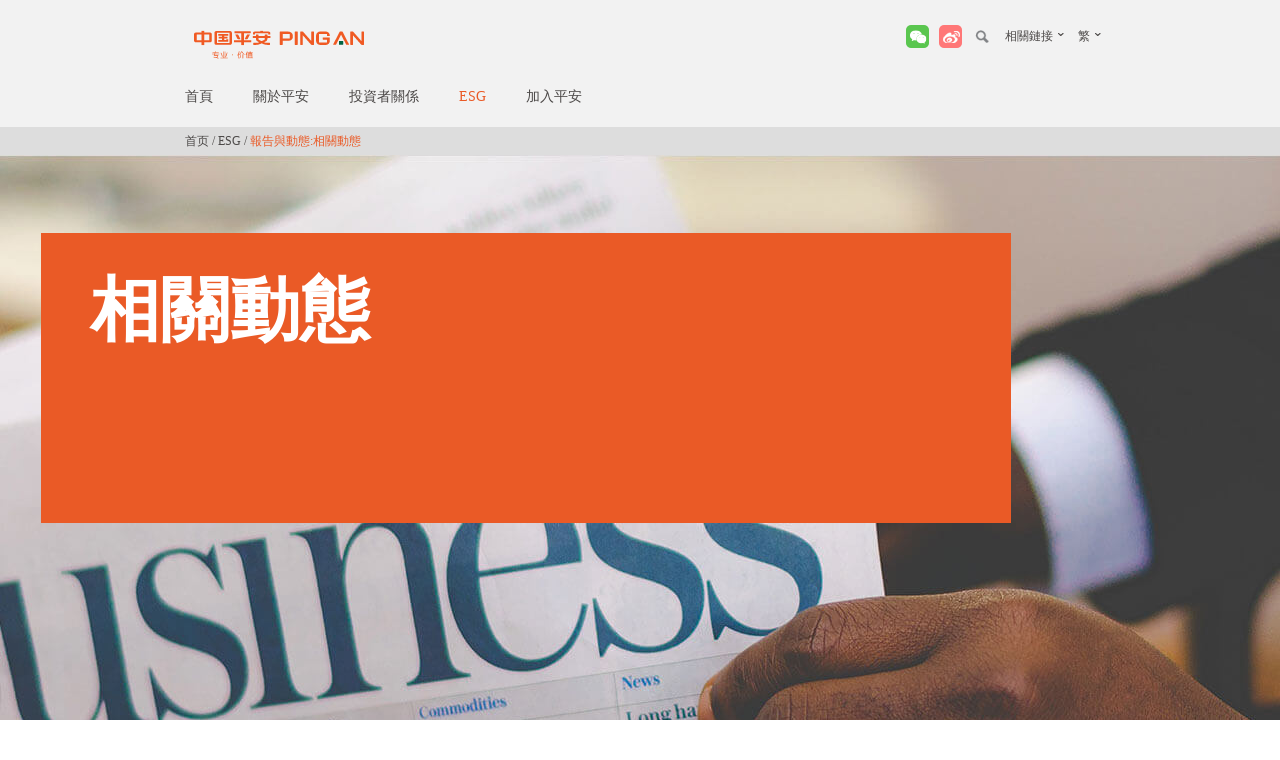

--- FILE ---
content_type: text/html
request_url: https://www.pingan.cn/tc/sustainability/reportsandnews/news.shtml
body_size: 8407
content:
<!DOCTYPE html>
<html>

<head lang="zh-CN">
    <meta charset="utf-8">
    <meta http-equiv="X-UA-Compatible" content="IE=edge,chrome=1">
    <meta name="viewport" content="width=device-width,initial-scale=1">
    <meta http-equiv="Content-Type" content="text/html;charset=utf-8">
    <meta name="renderer" content="webkit">
    <title>可持續發展相關新聞-中國平安</title>
    <meta name="keywords" content="平安集團，可持續發展新聞，sustainability, ESG updates">
    <meta name="description" content="平安積極地與各利益相關方分享可持續發展新聞">
    <script type="text/javascript">
        ! function (a) {
            "use strict";
            var c = {
                version: "20151220",
                environment: "prd",
                Class: {},
                Utils: {},
                CMS: {},
                Global: {
                    channelID: "01"
                }
            };
            switch (c.production = {
                baseUrl: "",
                root: "/",
                CDN: "//img2.pingan.com/app_series/pingancn"
            }, c.development = {
                baseUrl: "",
                root: "/",
                CDN: ""
            }, c.staging = {
                baseUrl: "",
                root: "/",
                CDN: ""
            }, c.environment = /10|127|localhost/.test(a.location.hostname) ? "dev" : /stg|p1|test/.test(a.location
                .hostname) ? "stg" : "prd", c.environment) {
                case "prd":
                    c.config = c.production;
                    break;
                case "stg":
                    c.config = c.staging;
                    break;
                default:
                    c.config = c.development
            }
            c.config.baseURI = c.config.root + "/", a.APP = c
        }(this);
    </script>
    <link rel="stylesheet" type="text/css" href="//css2.pingan.com/app_series/pingancn/tc/assets/css/common/common.css?t=201722014">
    <link rel="stylesheet" type="text/css" href="//css2.pingan.com/app_series/pingancn/tc/assets/css/pages/sustainability.css?t=201907812">

    <!-- <link rel="stylesheet" type="text/css" href="//test5-dmzstg.pingan.cn/assets/css/common/common.css?t=2016101814">
    <link rel="stylesheet" type="text/css" href="//test5-dmzstg.pingan.cn/assets/css/pages/sustainability.css" />
    <link rel="stylesheet" href="../css//sustainability//sustainability.css"> -->
    <!--[if lt IE 9]>
    <script src="//script2.pingan.com/app_series/pingancn/assets/js/vendors/html5shiv.min.js?v=20151212"></script>
    <script src="//script2.pingan.com/app_series/pingancn/assets/js/vendors/respond.min.js?v=20151212"></script>
    <![endif]-->
    <style>
    </style>
</head>

<body id="root">
    <div class="main-container update">
        <div class="container page02" id="nav-develop">
            <script>
  (function () {
    var icon = document.createElement("link");
    icon.rel = "shortcut icon";
    icon.href = "https://www.pingan.com/favicon.ico";
    icon.type = "image/x-icon";
    var s = document.getElementsByTagName("script")[0];
    s.parentNode.insertBefore(icon, s);
  })();
</script>
<div class="top">
	<div class="logo"><a href="/tc/index.shtml" otitle="中國平安logo-頂部導航" otype="button" title="中國平安logo"><img src="//img2.pingan.com/app_series/pingancn/assets/img/logo_nav.svg" width="230" height="40" alt="中國平安"></a></div>
	<div class="top-right"><a href="javascript:;" class="weixin" id="J-toolbarWeixin" otitle="中國平安二維碼-頂部導航" otype="button"><i class="qrcode"><img src="//img2.pingan.com/app_series/pingancn/tc/assets/img/qrcode.jpg?t=201772011" width="100" height="100" alt="中國平安二維碼"><p>中國平安微信</p></i></a>		<a href="https://weibo.com/pingan" class="weibo" title="中國平安官方微博" otitle="中國平安官方微博-頂部導航" otype="button" target="_blank"></a>
		<div class="search" id="J-toolbarSearchWrap">
			<div class="search-box" id="J-toolbarSearch"><input type="text" class="" value=""> <input type="button" class="" value=""></div>
		</div>
		<div class="site" id="J-toolbarSite">相關鏈接<i></i>
			<ul>
				<li><a href="https://www.pingan.com/" title="電子商務" otitle="電子商務-頂部導航" otype="button" target="_blank">電子商務</a></li>
			</ul>
		</div>
		<div class="language" id="J-toolbarLanguage">繁<i></i>
			<ul>
				<li><a href="https://www.pingan.cn/index.shtml" title="簡體" otitle="繁體" otype="button">简</a></li>
				<li><a href="https://group.pingan.com/" title="EN" otitle="EN" otype="button">EN</a></li>
			</ul>
		</div>
	</div>
</div>
<div class="nav">
	<ul class="navCont" id="J-mainMenu">
		<li class="navList nav-home"><a href="/tc/index.shtml" class="navList_link" otitle="首頁-主導航" otype="menu">首頁</a></li>
		<li class="navList nav-about"><a href="/tc/about/index.shtml" class="navList_link" otitle="關於平安-主導航" otype="menu">關於平安</a>
			<div class="navlevel">
				<dl class="first">
					<dt><span>我們是誰</span></dt>
					<dd>
						<ul>
							<li><a href="/tc/about/overview.shtml" otitle="集團簡介-我們是誰-關於平安-主導航" otype="menu">集團簡介</a></li>
							<li><a href="/tc/about/management-team.shtml" otitle="管理團隊-我們是誰-關於平安-主導航" otype="menu">管理團隊</a></li>
							<!--<li><a href="/tc/about/corporate-architecture.shtml" otitle="公司架構-我們是誰-關於平安-主導航" otype="menu">公司架構</a></li> -->
							<li><a href="/tc/about/history.shtml" otitle="歷史和大事記-我們是誰-關於平安-主導航" otype="menu">歷史和大事記</a></li>
							<li><a href="/tc/about/honour.shtml" otitle="公司榮譽-我們是誰-關於平安-主導航" otype="menu">公司榮譽</a></li>
						</ul>
					</dd>
				</dl>
				<dl>
					<dt><span>戰略和價值觀</span></dt>
					<dd>
						<ul>
							<li><a href="/tc/about/vision-strategy.shtml" otitle="願景和戰略-戰略和價值觀-關於平安-主導航" otype="menu">願景和戰略</a></li>
							<li><a href="/tc/about/brand-spirit.shtml" otitle="品牌精神-戰略和價值觀-關於平安-主導航" otype="menu">品牌精神</a></li>
						</ul>
					</dd>
				</dl>
				<dl>
					<dt><span>品牌活動</span></dt>
					<dd>
						<ul>
							<!-- <li><a href="/tc/about/good-play.shtml" otitle="平安好戲-品牌活動-關於平安-主導航" otype="menu">平安好戲</a></li>
							<li><a href="/tc/about/good-ball.shtml" otitle="平安好球-品牌活動-關於平安-主導航" otype="menu">平安好球</a></li>
							<li><a href="/tc/about/marketing-events.shtml" otitle="互聯網營銷-品牌活動-關於平安-主導航" otype="menu">互聯網營銷</a></li>
							<li><a href="/tc/about/contact-us.shtml" otitle="聯繫我們-品牌活動-關於平安-主導航" otype="menu">聯繫我們</a></li> -->
							<li><a href="/tc/about/brand-event.shtml" otitle="品牌活動-品牌活動-品牌活動-主導航" otype="menu">品牌活動</a></li>
						</ul>
					</dd>
				</dl>
				<dl>
					<dt><span>企業文化</span></dt>
					<dd>
						<ul>
							<li><a href="/tc/about/cultural-system.shtml" otitle="文化體系-企業文化-關於平安-主導航" otype="menu">文化體系</a></li>
							<li><a href="/tc/about/culture-carrier.shtml" otitle="文化載體-企業文化-關於平安-主導航" otype="menu">文化載體</a></li>
						</ul>
					</dd>
				</dl>
				<dl>
					<dt><a href="/tc/about/material-lib.shtml" otitle="品牌資料庫-關於平安-主導航" otype="menu">品牌資料庫</a></dt>
					<dd>
						<ul>
							<li><a href="/tc/common/news/list.shtml " otitle="新聞通稿-品牌資料庫-關於平安-主導航" otype="menu">新聞通稿</a></li>
							<!--<li><a href="/about/cypicture.shtml" otitle="圖片專區-品牌資料庫-關於平安-主導航" otype="menu">圖片專區</a></li>-->
							<li><a href="/tc/study/shengyin.shtml" otitle="視點文章-品牌資料庫-關於平安-主導航" otype="menu">視點文章</a></li>
							<li><a href="/tc/about/video.shtml" otitle="視頻專區-品牌資料庫-關於平安-主導航" otype="menu">視頻專區</a></li>
							<!--<li><a href="/about/picture.shtml" otitle="平面廣告專區-品牌資料庫-關於平安-主導航" otype="menu">平面廣告專區</a></li>-->
						</ul>
					</dd>
				</dl>
			</div>
		</li>
		<!-- <li class="navList nav-news"><a href="/tc/news/index.shtml" class="navList_link" otitle="平安新聞-主導航" otype="menu">平安新聞</a>
			<div class="navlevel">
				<dl class="first">
					<dt><a href="/tc/common/news/list.shtml" otitle="新聞發佈-平安新聞-主導航" otype="menu">新聞發佈</a></dt>
				</dl>
				<dl>
					<dt><a href="/tc/news/media.shtml" otitle="媒體資源庫-平安新聞-主導航" otype="menu">媒體資源庫</a></dt>
				</dl>
				<dl>
					<dt><a href="/tc/news/pingan-story.shtml" otitle="平安有約-平安新聞-主導航" otype="menu">平安有約</a></dt>
				</dl>
				<dl>
					<dt><a href="/tc/news/social-media.shtml" otitle="聯繫我們-平安新聞-主導航" otype="menu">聯繫我們</a></dt>
				</dl>
			</div>
		</li> -->
		<li class="navList nav-ir"><a href="/tc/ir/index.shtml" class="navList_link" otitle="投資者關係-主導航" otype="menu">投資者關係</a>
			<div class="navlevel">
				<dl class="first">
					<dt><a href="/tc/ir/summary.shtml" otitle="公司概要-投資者關係-主導航" otype="menu">公司概要</a> <a href="/tc/ir/announcement.shtml" otitle="公司公告-投資者關係-主導航"
						 otype="menu">公司公告</a> <!--<a href="/tc/ir/company-rating.shtml" otitle="公司評級-投資者關係-主導航" otype="menu">公司評級</a>--></dt>
				</dl>
				<dl>
					<dt><span>股份信息</span></dt>
					<dd>
						<ul>
							<li><a href="/tc/ir/shareholders-s-information.shtml" otitle="股東簡介-股份信息-投資者關係-主導航" otype="menu">股東簡介</a></li>
							<li><a href="/tc/ir/introduction-of-shares.shtml" otitle="股份簡介及股份大事記-股份信息-投資者關係-主導航" otype="menu">股份簡介<br>及股份大事記</a></li>
							<!--<li><a href="/tc/ir/historical-dividends.shtml" otitle="歷史分紅-股份信息-投資者關係-主導航" otype="menu">歷史分紅</a></li>-->
							<li><a href="/tc/ir/american-depository-receipts.shtml" otitle="美國存托憑證-股份信息-投資者關係-主導航" otype="menu">美國存托憑證</a></li>
							<li><a href="/tc/ir/stock-charts.shtml" otitle="股價圖示-股份信息-投資者關係-主導航" otype="menu">股價圖示</a></li>
						</ul>
					</dd>
				</dl>
				<dl>
					<dt><span>業績及推介</span></dt>
					<dd>
						<ul>
							<li><a href="/tc/ir/relational-schedule.shtml" otitle="投資者關係日程-業績及推介-投資者關係-主導航" otype="menu">投資者關係日程</a></li>
							<li><a href="/tc/ir/financial-report.shtml" otitle="財務報告-業績及推介-投資者關係-主導航" otype="menu">財務報告</a></li>
							<li><a href="/tc/ir/relation-promotion.shtml" otitle="投資者關係推介-業績及推介-投資者關係-主導航" otype="menu">投資者關係推介</a></li>
							<li><a href="/tc/ir/financial-summary.shtml" otitle="財務摘要-業績及推介-投資者關係-主導航" otype="menu">財務摘要</a></li>
							<li><a href="/tc/ir/broadcast.shtml" otitle="網上錄播-業績及推介-投資者關係-主導航" otype="menu">網上錄播</a></li>
						</ul>
					</dd>
				</dl>
				<dl>
					<dt><span>公司治理</span></dt>
					<dd>
						<ul>
							<li><a href="/tc/ir/directorate.shtml" otitle="董事會-公司治理-投資者關係-主導航" otype="menu">董事會</a></li>
							<li><a href="/tc/ir/board-of-supervisors.shtml" otitle="監事會-公司治理-投資者關係-主導航" otype="menu">監事會</a></li>
							<li><a href="/tc/ir/senior-management.shtml" otitle="高管及關鍵崗位人員-公司治理-投資者關係-主導航" otype="menu">高管及關鍵崗位人員</a></li>
							<li><a href="/tc/ir/corporation-constitution.shtml" otitle="公司章程-公司治理-投資者關係-主導航" otype="menu">公司章程</a></li>
							<li><a href="/tc/ir/corporate-architecture.shtml" otitle="公司架構-公司治理-投資者關係-主導航" otype="menu">公司架構</a></li>
						</ul>
					</dd>
				</dl>
				<dl>
					<dt><a href="/tc/ir/questions-answers.shtml" otitle="投資者問答-投資者關係-主導航" otype="menu">投資者問答</a></dt>
					<dd>
						<ul>
							<!--<li><a href="/tc/ir/questions-answers.shtml?tabNo=0">常見問題</a></li>-->
							<li><a href="/tc/ir/questions-answers.shtml?tabNo=0">詞彙表</a></li>
							<!--<li><a href="/tc/ir/questions-answers.shtml?tabNo=1">累計規模保費</a></li>-->
						</ul>
					</dd>
				</dl>
				<dl>
					<dt><span>投資者聯絡</span></dt>
					<dd>
						<ul>
							<li><a href="/tc/ir/contact-us.shtml" otitle="聯繫我們-投資者聯絡-投資者關係-主導航" otype="menu">聯繫我們</a></li>
							<!--<li><a href="/tc/ir/a-shares.shtml" otitle="A股分析員聯絡表-投資者聯絡-投資者關係-主導航" otype="menu">A股分析員<br>聯絡表</a></li>-->
							<!--<li><a href="/tc/ir/h-shares.shtml" otitle="H股分析員聯絡表-投資者聯絡-投資者關係-主導航" otype="menu">H股分析員<br>聯絡表</a></li>-->
							<li><a href="https://bank.pingan.com/ir/index.shtml" target="_blank" otitle="平安銀行投資者關係網站-投資者聯絡-投資者關係-主導航" otype="menu">平安銀行投資者<br>關係網站</a></li>
						</ul>
					</dd>
				</dl>
			</div>
		</li>
		<!-- ----------------------------------- -->
		<li class="navList nav-develop"><a href="/tc/sustainability/index.shtml" class="navList_link" otitle="可持續發展-主導航" otype="menu">ESG</a>
			<div class="navlevel">
				<dl class="first">
					<dt><a href="/tc/sustainability/management.shtml" otitle="理念和管理-可持續發展-主導航"  otype="menu">理念和管理</a></dt>
					<dd>
						<ul>
							<li><a href="/tc/sustainability/management/committment.shtml" otitle="承諾與模型-理念和管理-可持續發展-主導航" otype="menu">承諾與模型</a></li>
							<li><a href="/tc/sustainability/management/orgstructure.shtml" otitle="組織架構-理念和管理-可持續發展-主導航" otype="menu">組織架構</a></li>
							<li><a href="/tc/sustainability/management/communications.shtml" otitle="發展溝通-理念和管理-可持續發展-主導航" otype="menu">發展溝通</a></li>
						</ul>
					</dd>
				</dl>
				<dl>
					<dt><a href="/tc/sustainability/coretopics.shtml" otitle="核心議題-可持續發展-主導航"  otype="menu">核心議題</a></dt>
					<dd>
						<ul>
							<li><a href="/tc/sustainability/coretopics/governance.shtml" otitle="內部管治-核心議題-可持續發展-主導航" otype="menu">內部管治</a></li>
							<li><a href="/tc/sustainability/coretopics/businessintegration.shtml" otitle="可持續業務整合-核心議題-可持續發展-主導航" otype="menu">可持續業務整合</a></li>
							<li><a href="/tc/sustainability/coretopics/communityandenvironment.shtml" otitle="社區與環境-核心議題-可持續發展-主導航" otype="menu">社區與環境</a></li>
						</ul>
					</dd>
				</dl>
				<dl>
					<dt><a href="/tc/sustainability/reportsandnews.shtml" otitle="報告與動態-可持續發展-主導航"  otype="menu">報告與動態</a></dt>
					<dd>
						<ul>
							
							<li><a href="/tc/sustainability/reportsandnews/reports.shtml" otitle="可持續發展報告-報告與動態-可持續發展-主導航" otype="menu">可持續發展報告</a></li>
							<li><a href="/tc/sustainability/reportsandnews/news.shtml" otitle="相關動態-報告與動態-可持續發展-主導航" otype="menu">相關動態</a></li>
						</ul>
					</dd>
				</dl>
			</div>
		</li>
		<!-- -------------------------------------------------- -->
		<!-- <li class="navList nav-study"><a href="/tc/study/index.shtml" class="navList_link" otitle="平安視點-主導航" otype="menu">平安視點</a>
			<div class="navlevel">
				<dl class="first">
					<dt><a href="/tc/study/shengyin.shtml" otitle="聲音-平安視點-主導航" otype="menu">聲音</a></dt>
				</dl>
				<dl>
					<dt><a href="/tc/study/dongcha.shtml" otitle="洞察-平安視點-主導航" otype="menu">洞察</a></dt>
				</dl>
			</div>
		</li> -->
		<li class="navList nav-join"><a href="https://talent.pingan.com/recruit/social.html" class="navList_link" otitle="加入平安-主導航" otype="menu">加入平安</a></li>
	</ul>
</div>
        </div>
        <!--面包屑导航-->
        <div class="location_bg">
            <div class="location_bg">
                <div class="location">
                    <a href="/tc/index.shtml" title="首页" otitle="首页-面包屑" otype="button">首页</a>
                    <span class="split">/</span>
                    <a href="/tc/sustainability/index.shtml" title="ESG" otitle="ESG-面包屑" otype="button">ESG</a>
                    <span class="split">/</span>
                    <span class="current">報告與動態:相關動態</span>
                </div>
            </div>
        </div>
        <div class="contant">
            <div class="sub_banner">
                <img src="//img2.pingan.com/app_series/pingancn/tc/assets/img/sustainability/banner12_tc.jpg"
                    alt="可持續發展理念与管理">
                <div class="develop_banner_txt rectangle">
                    <p class="title ">
                        相關動態
                    </p>
                </div>
            </div>
            <div class="container update">
                <div class="news">
                    <div class="pic">
                        <img src="//img2.pingan.com/app_series/pingancn/tc/assets/img/sustainability/newsto_tc.jpg"
                            alt="">
                    </div>
                    <div class="text">
                        <p class="tit-one">相關動態</p>
                        <div class="content">    
                            <p><a href="//www.pingan.cn/tc/common/news/article/1569565627718.shtml" title="中國平安首次入圍道鐘斯可持續發展指數 打造ESG企業標杆" otitle="中國平安首次入圍道鐘斯可持續發展指數 打造ESG企業標杆" otype="button" target="_blank" class="left">中國平安首次入圍道鐘斯可持續發展指數 打造...</a><span class="right">2019-09-23</span></p> 
                            <p><a href="//www.pingan.cn/tc/common/news/article/1566354986134.shtml" title="中國平安加入聯合國“負責任投資原則”組織 打造海內外首個AI-ESG平臺" otitle="中國平安加入聯合國“負責任投資原則”組織 打造海內外首個AI-ESG平臺" otype="button" target="_blank"  class="left">中國平安加入聯合國“負責任投資原則”組織...</a><span class="right">2019-08-21</span></p>
                            <p><a href="//www.pingan.cn/tc/common/news/article/1563332439911.shtml" title="中國平安醫療志願公益行首站落地柬埔寨" otitle="中國平安醫療志願公益行首站落地柬埔寨" otype="button" target="_blank"  class="left">中國平安醫療志願公益行首站落地柬埔寨</a><span class="right">2019-07-17</span></p>
                            <p><a href="//www.pingan.cn/tc/common/news/article/1558949240728.shtml" title="中國平安為深圳義工送“平安”" otitle="中國平安為深圳義工送“平安”" otype="button" target="_blank"  class="left">中國平安為深圳義工送“平安”</a><span class="right">2019-05-27</span></p>
                            <p><a href="//www.pingan.cn/tc/common/news/article/1557484079724.shtml" title="中國平安聯席CEO陳心穎下鄉支教，智慧課堂進入貧困鄉村" otitle="中國平安聯席CEO陳心穎下鄉支教，智慧課堂進入貧困鄉村" otype="button" target="_blank" class="left">中國平安聯席CEO陳心穎下鄉支教，智慧課堂...</a><span class="right">2019-05-10</span></p>  
                            <p><a href="//download.pingan.com.cn/pingancn/ESG/Ping_An_AI_ESG.mp4" title="中國平安AI-ESG" otitle="中國平安AI-ESG" otype="button" target="_blank" class="left">中國平安AI-ESG</a><span class="right">2020-10-14</span></p>  

                        </div>
                    </div>
                </div>
            </div>
        </div>
        <div class="footer update">
            <style>
  .icp-wrap {
    text-align: center;
    padding: 20px 0;
    color: #939393;
    font-size: 0;
  }

  .icp-wrap .icp {
    display: inline-block;
    color: #939393;
    font-size: 12px;
    overflow: hidden;
    vertical-align: middle;
  }

  .icp-wrap .icp img {
    float: left;
  }

  .icp-wrap .icp a {
    display: inline-block;
    color: #939393;
    line-height: 20px;
    height: 20px;
    margin: 0 5px;
    text-decoration: none;
  }

  .icp-wrap .icp a:hover {
    text-decoration: underline;
    color: #f05a23;
  }

  .icp-wrap .ipv6 {
    margin-left: 20px;
    font-size: 12px;
    display: inline-block;
    vertical-align: middle;
  }

  .icp-wrap .ipv6 span {
    font-weight: 500;
    color: #333;
  }
</style>
<div class="container"><a href="javascript:;" class="backtotop">回到頂部</a>
  <div class="clearfix">
    <div class="logo"><a href="/tc/index.shtml" title="中國平安logo" otitle="中國平安logo-底部" otype="button"><img src="//img2.pingan.com/app_series/pingancn/tc/assets/img/logo.png?t=201682217" width="205" height="36" alt="中國平安"></a></div>
    <div
      class="nav">
      <dl>
        <dt><a href="/tc/about/index.shtml" otitle="關於平安-底部導航" otype="button">關於平安</a></dt>
        <dd><a href="/tc/about/overview.shtml" title="我們是誰" otitle="我們是誰-底部導航" otype="button">我們是誰</a></dd>
        <dd><a href="/tc/about/vision-strategy.shtml" title="戰略和價值觀" otitle="战略及价值观-底部導航" otype="button">戰略和價值觀</a></dd>
        <dd><a href="/tc/about/good-play.shtml" title="平安活動" otitle="平安活動-底部導航" otype="button">品牌活動</a></dd>
        <dd><a href="/tc/about/cultural-system.shtml" title="企業文化" otitle="企業文化-底部導航" otype="button">企業文化</a></dd>
        <dd><a href="/tc/about/material-lib.shtml" title="品牌資料庫" otitle="品牌資料庫-底部導航" otype="button">品牌資料庫</a></dd>
      </dl>
      <!-- <dl>
        <dt><a href="/tc/news/index.shtml" otitle="平安新聞-底部導航" otype="button">平安新聞</a></dt>
        <dd><a href="/tc/common/news/list.shtml" title="新聞發佈" otitle="新聞發佈-底部導航" otype="button">新聞發佈</a></dd>
        <dd><a href="/tc/news/media.shtml" title="媒體資源庫" otitle="媒體資源庫-底部導航" otype="button">媒體資源庫</a></dd>
        <dd><a href="/tc/news/pingan-story.shtml" title="平安有約" otitle="平安有約-底部導航" otype="button">平安有約</a></dd>
        <dd><a href="/tc/news/social-media.shtml" title="聯繫我們" otitle="聯繫我們-底部導航" otype="button">聯繫我們</a></dd>
      </dl> -->
      <dl>
        <dt><a href="/tc/ir/index.shtml" otitle="投資者關係-底部導航" otype="button">投資者關係</a></dt>
        <dd><a href="/tc/ir/summary.shtml" title="公司概要" otitle="公司概要-底部導航" otype="button">公司概要</a></dd>
        <dd><a href="/tc/ir/announcement.shtml" title="公司公告" otitle="公司公告-底部導航" otype="button">公司公告</a></dd>
        <dd><a href="/tc/ir/shareholders-s-information.shtml" title="股份信息" otitle="股份信息-底部導航" otype="button">股份信息</a></dd>
        <dd><a href="/tc/ir/relational-schedule.shtml" title="業績及推介" otitle="業績及推介-底部導航" otype="button">業績及推介</a></dd>
        <dd><a href="/tc/ir/directorate.shtml" title="公司治理" otitle="公司治理-底部導航" otype="button">公司治理</a></dd>
        <!--<dd><a href="/tc/ir/company-rating.shtml" title="公司評級" otitle="公司評級-底部導航" otype="button">公司評級</a></dd>-->
        <dd><a href="/tc/ir/questions-answers.shtml" title="投資者問答" otitle="投資者問答-底部導航" otype="button">投資者問答</a></dd>
        <dd><a href="/tc/ir/contact-us.shtml" title="投資者聯絡" otitle="投資者聯絡-底部導航" otype="button">投資者聯絡</a></dd>
      </dl>
      <dl>
        <dt><a href="/tc/sustainability/index.shtml" otitle="ESG-底部導航" otype="button">ESG</a></dt>
        <dd><a href="/tc/sustainability/management.shtml" title="承諾與模型" otitle="承諾與模型-底部導航" otype="button">理念和管理</a></dd>
        <dd><a href="/tc/sustainability/coretopics.shtml" title="組織架構" otitle="組織架構-底部導航" otype="button">核心議題</a></dd>
        <dd><a href="/tc/sustainability/reportsandnews.shtml" title="發展溝通" otitle="發展溝通-底部導航" otype="button">報告與動態</a></dd>
      </dl>
      <!-- <dl>
        <dt><a href="/tc/study/index.shtml" otitle="平安視點-底部導航" otype="button">平安視點</a></dt>
        <dd><a href="/tc/study/shengyin.shtml" title="聲音" otitle="聲音-底部導航" otype="button">聲音</a></dd>
        <dd><a href="/tc/study/dongcha.shtml" title="洞察" otitle="洞察-底部導航" otype="button">洞察</a></dd>
      </dl> -->
      <dl>
        <dt><a href="https://talent.pingan.com/recruit/social.html" otitle="加入平安-底部導航" otype="button">加入平安</a></dt>
      </dl>
  </div>
</div>
<p class="copy"><a href="/tc/other/disclaimer.shtml" title="網站聲明" otitle="網站聲明-底部" otype="button">網站聲明</a> | 版權所有 &copy; 中國平安保險（集團）股份有限公司未經許可不得複製、轉載或摘編，違者必究！
  | <a class="contact" href="/tc/other/contact-us.shtml" otitle="聯繫我們-底部" otype="button">聯繫我們</a></p>
<div class="icp-wrap">
  <div class="icp">
    <img
      src=" [data-uri] " />
    <a target="_blank" href="https://beian.miit.gov.cn">粵ICP備06118290號-16</a>|<a target="_blank"
      href="	https://www.beian.gov.cn/portal/registerSystemInfo?recordcode=44030402003126">粵公網安備44030402003126號</a>
  </div>
  <span class="ipv6">該網站已支持<span>IPv6</span></span>
</div>
</div>
        </div>
      <script src="//script2.pingan.com/app_js/paui/1.1.1/build/pa.ui.min.js"></script><script src="//script2.pingan.com/app_series/pingancn/tc/assets/js/common.js?t=201682217"></script><script type="text/javascript" src="//script2.pingan.com/app_series/pingancn/assets/js/allRev.js"></script>
    <script language="javascript" type="text/javascript">function loadWTScript(a, b) {
        var c = document.createElement("script");
        c.type = "text/javascript",
                c.async = !0,
                c.src = a,
                dcsReady(c, b),
                document.getElementsByTagName("head")[0].appendChild(c)
    }
    function dcsReady(a, b) {
        a.readyState ? a.onreadystatechange = function() { ("loaded" == a.readyState || "complete" == a.readyState) && (a.onreadystatechange = null, b())
        }: a.onload = function() {
            b()
        }
    }
    loadWTScript(window.location.protocol.indexOf('https:')==0?'https://pa-ssl.pingan.com/app_js/sdc/prd/sdc9.js':'https://www.pingan.com/app_js/sdc/prd/sdc9.js', function(){
        if (typeof(_tag) != "undefined"){
            _tag.dcsid="dcs82b9ujitigdu3gaykxw0hn_5p6b";
            _tag.DCSext.platform="PingAnGroupCn";
            var s=_tag.dcsGetIdAsync();
            if(s)
                dcsReady(s,function(){_tag.dcsCollect()});
            else
                _tag.dcsCollect();
        }
    })</script>
    </div>
</body>

</html>

--- FILE ---
content_type: text/css
request_url: https://css2.pingan.com/app_series/pingancn/tc/assets/css/common/common.css?t=201722014
body_size: 5295
content:
.top .top-right .site i,
.top .top-right .language i,
.sidebar .sidebarNav a,
.sidebar .sidebar-icon {
    display: inline-block;
    *display: inline;
    *zoom: 1
}

.main-row {
    margin-left: auto;
    margin-right: auto
}

.clearfix,
.main-row,
.container,
.subTitle,
.subTitle_link,
.top,
.top .top-right,
.top .top-right .search .search-box,
.navCont,
.navlevel {
    *zoom: 1
}

.clearfix:before,
.main-row:before,
.container:before,
.subTitle:before,
.subTitle_link:before,
.top:before,
.top .top-right:before,
.top .top-right .search .search-box:before,
.navCont:before,
.navlevel:before,
.clearfix:after,
.main-row:after,
.container:after,
.subTitle:after,
.subTitle_link:after,
.top:after,
.top .top-right:after,
.top .top-right .search .search-box:after,
.navCont:after,
.navlevel:after {
    content: "";
    display: table
}

.clearfix:after,
.main-row:after,
.container:after,
.subTitle:after,
.subTitle_link:after,
.top:after,
.top .top-right:after,
.top .top-right .search .search-box:after,
.navCont:after,
.navlevel:after {
    clear: both
}

html {
    font-family: sans-serif;
    -ms-text-size-adjust: 100%;
    -webkit-text-size-adjust: 100%;
    overflow-y: scroll;
    -webkit-overflow-scrolling: touch
}

html body {
    font-family: "Microsoft Yahei"
}

body {
    margin: 0;
    font-size: 12px;
    font-family: "Microsoft Yahei";
    line-height: 1.5;
    color: #4c4948;
    background-color: #fff
}

article,
aside,
details,
figcaption,
figure,
footer,
header,
hgroup,
main,
nav,
section,
summary {
    display: block
}

audio,
canvas,
progress,
video {
    display: inline-block;
    vertical-align: baseline;
    *display: inline;
    *zoom: 1
}

audio:not([controls]) {
    display: none;
    height: 0
}

[hidden],
template {
    display: none
}

a {
    text-decoration: none;
    color: #4c4948
}

a:active,
a:hover {
    outline: 0;
    color: #EA5A26
}

abbr[title] {
    border-bottom: 1px dotted
}

b,
strong {
    font-weight: 700
}

dfn {
    font-style: italic
}

mark {
    background: #ff0;
    color: #000
}

small {
    font-size: 80%
}

sub,
sup {
    font-size: 75%;
    line-height: 0;
    position: relative;
    vertical-align: baseline
}

sup {
    top: -.5em
}

sub {
    bottom: -.25em
}

img {
    border: 0;
    vertical-align: middle;
    -ms-interpolation-mode: bicubic
}

svg:not(:root) {
    overflow: hidden
}

hr {
    -moz-box-sizing: content-box;
    box-sizing: content-box;
    height: 0
}

pre {
    overflow: auto;
    white-space: pre;
    white-space: pre-wrap;
    word-wrap: break-word
}

code,
kbd,
pre,
samp {
    font-family: monospace, monospace;
    _font-family: 'courier new', monospace;
    font-size: 1em
}

button,
input,
optgroup,
select,
textarea {
    color: inherit;
    font: inherit;
    margin: 0
}

button {
    overflow: visible
}

button,
select {
    text-transform: none
}

button,
html input[type=button],
input[type=reset],
input[type=submit] {
    -webkit-appearance: button;
    cursor: pointer;
    *overflow: visible
}

button[disabled],
html input[disabled] {
    cursor: default
}

button::-moz-focus-inner,
input::-moz-focus-inner {
    border: 0;
    padding: 0
}

input {
    line-height: normal
}

input[type=checkbox],
input[type=radio] {
    box-sizing: border-box;
    padding: 0;
    *height: 13px;
    *width: 13px
}

input[type=number]::-webkit-inner-spin-button,
input[type=number]::-webkit-outer-spin-button {
    height: auto
}

input[type=search] {
    -webkit-appearance: textfield;
    -moz-box-sizing: content-box;
    -webkit-box-sizing: content-box;
    box-sizing: content-box
}

input[type=search]::-webkit-search-cancel-button,
input[type=search]::-webkit-search-decoration {
    -webkit-appearance: none
}

fieldset {
    border: 1px solid silver;
    margin: 0 2px;
    padding: .35em .625em .75em
}

legend {
    border: 0;
    padding: 0;
    *margin-left: -7px
}

textarea {
    overflow: auto;
    resize: vertical
}

optgroup {
    font-weight: 700
}

table {
    border-collapse: collapse;
    border-spacing: 0
}

td,
th {
    padding: 0
}

q {
    quotes: none
}

html,
button,
input,
select,
textarea {
    font-family: "Helvetica Neue", Helvetica, Tahoma, sans-serif
}

h1,
h2,
h3,
h4,
h5,
h6,
p,
figure,
form,
blockquote {
    margin: 0
}

ul,
ol,
li,
dl,
dd {
    margin: 0;
    padding: 0
}

ul,
ol {
    list-style: none outside none
}

h1,
h2,
h3 {
    line-height: 2;
    font-weight: 400
}

h1 {
    font-size: 18px
}

h2 {
    font-size: 15.6px
}

h3 {
    font-size: 14.04px
}

h4 {
    font-size: 12px
}

h5,
h6 {
    font-size: 10.2px;
    text-transform: uppercase
}

input:-moz-placeholder,
textarea:-moz-placeholder {
    color: #ccc
}

input::-moz-placeholder,
textarea::-moz-placeholder {
    color: #ccc
}

input:-ms-input-placeholder,
textarea:-ms-input-placeholder {
    color: #ccc
}

input::-webkit-input-placeholder,
textarea::-webkit-input-placeholder {
    color: #ccc
}

.spinner_layer1 {
    -moz-animation-delay: pulse 1s infinite ease-in-out;
    -webkit-animation-delay: pulse 1s infinite ease-in-out;
    animation: pulse 1s infinite ease-in-out
}

.spinner_layer2 {
    -moz-animation-delay: pulse 2s infinite ease-in-out;
    -webkit-animation-delay: pulse 2s infinite ease-in-out;
    animation: pulse 2s infinite ease-in-out
}

.spinner_pulse {
    display: none;
    width: 50px;
    height: 50px;
    border-radius: 50px;
    border: 3px solid #fff;
    position: absolute;
    top: -3px;
    left: -3px;
    -moz-transform: scale(0);
    -webkit-transform: scale(0)
}

@-moz-keyframes pulse {
    0% {
        -moz-transform: scale(1);
        opacity: .5
    }

    10% {
        -moz-transform: scale(1.1);
        opacity: .4
    }

    50% {
        -moz-transform: scale(1.2);
        opacity: .3
    }

    100% {
        -moz-transform: scale(1.5);
        opacity: 0
    }
}

@-webkit-keyframes pulse {
    0% {
        -webkit-transform: scale(1);
        opacity: .5
    }

    10% {
        -webkit-transform: scale(1.1);
        opacity: .4
    }

    50% {
        -webkit-transform: scale(1.2);
        opacity: .3
    }

    100% {
        -webkit-transform: scale(1.5);
        opacity: 0
    }
}

@supports (display:-webkit-flex) or (display:-moz-flex) or (display:flex) {
    .play-btn:hover .spinner_pulse {
        display: block
    }
}

.main-container {
    background-color: #F2F2F2
}

.main-row {
    width: 1024px
}

.sidebar {
    float: left;
    width: 158px
}

.subcontainer {
    float: right;
    width: 755px
}

.container {
    width: 950px;
    margin: 0 auto
}

.subTitle {
    padding: 0 30px
}

.subTitle h2 {
    font-size: 24px;
    font-weight: 400;
    line-height: 28px;
    float: left
}

.subTitle h2 .subTitle-small {
    font-size: 18px
}

.subTitle .subTitle_right {
    float: right
}

.subTitle_link {
    height: 28px;
    font: 14px/28px "Microsoft Yahei";
    border-radius: 5px;
    background: #e2e3e3;
    padding: 0 12px
}

.subTitle_link a {
    float: left;
    padding: 0 12px;
    cursor: pointer
}

.subTitle_link a.curr {
    color: #006441
}

.top {
    padding-top: 25px
}

.top .logo {
    float: left
}

.top .logo .a {
    outline: 0
}

.top .logo .a img {
    display: block
}

.top .top-right {
    float: right
}

.top .top-right .weixin {
    float: left;
    position: relative;
    z-index: 5;
    width: 23px;
    height: 23px;
    margin-right: 10px;
    border-radius: 5px;
    cursor: default;
    background: #5AC64F url(//img2.pingan.com/app_series/pingancn/assets/img/icon01.png) no-repeat 3px 4px
}

.top .top-right .weixin:hover {
    background-color: #5AC64F
}

.top .top-right .weixin .qrcode {
    display: none;
    position: absolute;
    top: 30px;
    left: 50%;
    z-index: 1020;
    background: #fff;
    padding: 5px;
    margin-left: -41px
}

.top .top-right .weixin .qrcode img {
    display: block
}

.top .top-right .weixin .qrcode p {
    color: #333;
    line-height: 24px;
    text-align: center;
    padding-top: 5px
}

.top .top-right .weibo {
    float: left;
    width: 23px;
    height: 23px;
    margin-right: 10px;
    border-radius: 5px;
    background: #F77 url(//img2.pingan.com/app_series/pingancn/assets/img/icon01.png) no-repeat 3px -28px
}

.top .top-right .weibo:hover {
    background-color: #F77
}

.top .top-right .search {
    float: left;
    width: 23px;
    height: 23px;
    margin-right: 10px;
    background: url(//img2.pingan.com/app_series/pingancn/assets/img/icon01.png) no-repeat 0 -96px
}

.top .top-right .search .search-box {
    display: none;
    width: 145px;
    margin-top: 30px;
    margin-left: -65px;
    padding: 5px 0 5px 8px;
    background-color: #fff;
    border-radius: 5px
}

.top .top-right .search .search-box input[type=text] {
    float: left;
    font-size: 12px;
    font-family: "Microsoft Yahei";
    width: 108px;
    height: 16px;
    line-height: 16px;
    padding: 0 5px;
    border: 1px solid #BEBEBF;
    background-color: #DEDEDF;
    border-radius: 3px
}

.top .top-right .search .search-box input[type=button] {
    float: left;
    width: 20px;
    height: 18px;
    border: 0;
    margin-left: 5px;
    padding: none;
    outline: 0;
    background: url(//img2.pingan.com/app_series/pingancn/assets/img/icon01.png) no-repeat -3px -67px
}

.top .top-right .site,
.top .top-right .language {
    float: left;
    margin-right: 10px;
    position: relative
}

.top .top-right .site a,
.top .top-right .language a {
    line-height: 23px
}

.top .top-right .site i,
.top .top-right .language i {
    width: 15px;
    height: 15px;
    background: url(//img2.pingan.com/app_series/pingancn/assets/img/icon01.png) no-repeat 4px -135px
}

.top .top-right .site ul,
.top .top-right .language ul {
    display: none;
    text-align: center;
    background: #fff;
    position: absolute;
    top: 30px;
    left: 50%;
    padding-top: 4px;
    padding-bottom: 4px
}

.top .top-right .site ul li a,
.top .top-right .language ul li a {
    color: #333;
    text-align: center;
    height: 18px;
    line-height: 18px;
    padding: 1px 0;
    display: block
}

.top .top-right .site ul li a:hover,
.top .top-right .language ul li a:hover {
    color: #fff;
    background: #f60
}

.top .top-right .site ul {
    width: 116px;
    margin-left: -60px
}

.top .top-right .site ul li a {
    width: 116px
}

.top .top-right .language ul {
    width: 30px;
    margin-left: -16px
}

.container {
    position: relative
}

.nav {
    width: 950px;
    height: 24px;
    margin: 20px auto 0
}

.navList {
    float: left;
    position: relative;
    z-index: 99
}

.navList_link {
    -webkit-transition: all .3s ease;
    transition: all .3s ease
}

.navList_link,
.navList_link:hover {
    display: block;
    padding: 0 20px;
    font: 14px/24px "Microsoft Yahei"
}

.navList:hover .navList_link,
.navList:hover .navList_link:hover {
    border-radius: 5px 5px 0 0;
    background: #EA5A26;
    color: #fff !important
}

.navlevel {
    display: none;
    position: absolute;
    background: #888;
    top: 24px;
    padding: 20px 0;
    border-radius: 8px
}

.navlevel dl {
    padding: 0 17px;
    float: left;
    border-left: 1px solid #fff;
    height: 100%
}

.navlevel dt {
    white-space: nowrap
}

.navlevel dd {
    padding-top: 10px
}

.navlevel a {
    background: url(//img2.pingan.com/app_series/pingancn/assets/img/navIcon.gif) no-repeat 0 6px;
    padding-left: 12px;
    font: 12px/20px "Microsoft Yahei";
    color: #fff;
    white-space: nowrap;
    display: block
}

.navlevel a:hover {
    color: #EA5A26;
    background-position: 0 -94px
}

.navlevel dt span,
.navlevel dt a {
    font: 700 14px/16px "Microsoft Yahei";
    color: #fff;
    padding: 0 0 0 12px
}

.navlevel li {
    padding: 5px 0
}

.navlevel dl.first {
    padding-left: 15px;
    border-left: 0
}

.navlevel dl.first dt a {
    padding-bottom: 15px
}

.nav-develop .navlevel dl.first dt a {
    padding-bottom: 0;
}

.nav-about .navlevel {
    width: 592px;
    height: 175px;
    left: -69px
}

.nav-news .navlevel {
    width: 330px;
    left: -60px
}

.nav-ir .navlevel {
    width: 888px;
    height: 205px;
    left: -210px
}
.nav-study .navlevel {
    width: 390px;
    left: -140px
}

.nav-develop .navlevel {
	width: 385px;
	height: 135px;
	left: -125px
}
.nav-csr .navlevel{
	width: 615px;
	height: 31px;
    left: -270px;
}

#nav-home .nav-home .navList_link,
#nav-about .nav-about .navList_link,
#nav-news .nav-news .navList_link,
#nav-ir .nav-ir .navList_link,
#nav-csr .nav-csr .navList_link,
#nav-study .nav-study .navList_link,
#nav-develop .nav-develop .navList_link,
#nav-join .nav-join .navList_link {
    color: #EA5A26
}

#nav-home,
#nav-about,
#nav-news,
#nav-ir,
#nav-csr,
#nav-study,
#nav-join,
#nav-develop,
#nav-other {
    z-index: 10
}

.footer {
    width: 100%;
    padding-top: 10px;
    padding-bottom: 30px;
    margin-top: 30px;
    background: #DCDDDD
}

.footer .container {
    width: 950px;
    position: static
}

.footer .container .logo {
    float: left;
    margin-top: 30px
}

.footer .container .backtotop {
    color: #4c4948;
    display: block;
    width: 60px;
    padding-left: 15px;
    margin: 0 auto;
    background: url(//img2.pingan.com/app_series/pingancn/assets/img/icon01.png) no-repeat 0 -198px
}

.footer .container .backtotop:hover {
    color: #EA5A26
}

.footer .container .nav {
    float: right;
    margin-top: 30px;
    width: 665px;
    height: auto
}

.footer .container .nav dl {
    float: left;
    margin-right: 30px
}

.footer .container .nav dl dt {
    font-size: 14px;
    color: #4c4948;
    margin-bottom: 10px
}

.footer .container .nav dl dt a:hover {
    color: #F60
}

.footer .container .nav dl dd {
    padding: 2px 0
}

.footer .container .nav dl dd a {
    font-size: 12px;
    color: #4c4948
}

.footer .container .nav dl dd a:hover {
    color: #F60
}

.footer .container .copy {
    color: #4c4948;
    text-align: center;
    margin-top: 40px
}

.footer .container .copy a {
    color: #4c4948
}

.footer .container .copy a.contact {
    color: #EA5A26;
    background: url(//img2.pingan.com/app_series/pingancn/assets/img/icon01.png) no-repeat 52px -172px;
    padding-right: 10px
}

.location_bg {
    background: #ddd;
    line-height: 28px;
    margin: 18px 0 28px
}

.location_bg .location {
    width: 950px;
    margin: 0 auto;
    text-indent: 20px
}

.location_bg .location .current {
    color: #EA5A26
}

.pop-risk {
    position: fixed;
    display: none;
    left: 0;
    top: 0;
    width: 100%;
    height: 100%;
    z-index: 2000
}

.pop-risk .risk-bg {
    width: 100%;
    height: 100%;
    background: #000;
    -moz-opacity: .6;
    -khtml-opacity: .6;
    opacity: .6;
    filter: Alpha(opacity=50);
    position: static;
    *zoom: 1
}

.pop-risk .risk-bdr {
    background: #000;
    width: 720px;
    min-height: 200px;
    position: absolute;
    top: 50%;
    left: 50%;
    margin-left: -360px
}

.pop-risk .risk-close {
    font: 18px/20px arial;
    position: absolute;
    top: -40px;
    right: -40px;
    width: 30px;
    height: 30px;
    background: url(//img2.pingan.com/app_series/pingancn/assets/img/close-md.png) no-repeat;
    text-align: center;
    color: #fff
}

.pop-risk.curr {
    display: block
}

.realtime_stock {
    float: left;
    width: 310px;
    height: 310px;
    margin-top: 8px;
    border-radius: 10px;
    background-color: #fff
}

.realtime_stock h4 {
    font-size: 18px;
    margin: 20px 0 10px 30px;
    font-weight: 400
}

.realtime_stock h4 span {
    margin-left: 10px;
    font-size: 14px
}

.realtime_stock .sidPrice {
    min-height: 205px;
    height: auto !important;
    _height: 205px;
    padding: 15px 18px;
    width: 250px;
    margin: 0 auto;
    color: #fff;
    border-radius: 10px;
    background: #333
}

.realtime_stock .sidPrice.loading {
    background: #fff
}

.realtime_stock .sidPrice .loading-img {
    width: 48px;
    margin: 78px auto 0
}

.sidPrice .refer {
    float: right;
    font-size: 12px;
    margin-top: 35px
}

.sidPrice span {
    font-size: 22px
}

.sidPrice .tb1 {
    width: 100%
}

.sidPrice .tr1 {
    height: 30px
}

.sidPrice .tr2 {
    height: 32px
}

.sidPrice .tr2 td {
    font-size: 22px;
    padding-bottom: 10px;
    font-weight: 700
}

.gujian {
    padding-left: 5px
}

.fuDuRed,
.fuDuGreen {
    display: block;
    background-color: #FE0000;
    height: 26px;
    line-height: 26px;
    text-align: center;
    font-weight: 400
}

.fuDuGreen {
    background-color: #009946
}

.sidPrice td.bold {
    width: 125px;
    font-weight: 700
}

.sub_banner {
    width: 950px;
    margin: 0 auto;
    position: relative
}

.sub_banner .sub_banner_txt {
    position: absolute;
    top: 20px;
    left: 20px;
    width: 204px;
    height: 250px;
    background: #EA5A26;
    border-radius: 5px;
    color: #fff;
    padding: 10px 20px;
    z-index: 1
}

.sub_banner .sub_banner_txt h2 {
    font-size: 18px;
    font-weight: 700
}

.sub_banner .sub_banner_txt p {
    padding-top: 6px
}

.sub_banner .sub_banner_txt .sub_banner_tit {
    color: #fff
}

.sub_banner .sub_banner_txt .sub_banner_tit:hover {
    color: #fff
}

.sub_banner .sub_banner_txt .sub_banner_more {
    position: absolute;
    left: 20px;
    bottom: 10px;
    color: #fff;
    padding-right: 15px;
    background: url(//img2.pingan.com/app_series/pingancn/assets/img/icon01.png) no-repeat 56px -227px
}

.sub_banner .sub_banner_txt .sub_banner_more:hover {
    color: #fff;
    text-decoration: underline
}

.sub_banner .sub_banner_txt div {
    position: absolute;
    top: 0;
    left: 0;
    width: 204px;
    height: 250px;
    padding: 10px 20px;
    background: #EA5A26;
    opacity: .6;
    filter: alpha(opacity=60);
    z-index: -1
}

.sub_banner img {
    border-radius: 10px
}

.sidebar h2 {
    min-height: 28px;
    height: auto !important;
    _height: 28px;
    border-radius: 5px 5px 0 0;
    background: #EA5A26;
    font: 16px/28px "Microsoft Yahei";
    color: #fff;
    text-indent: 18px
}

.sidebar .sidebarNav {
    background: #fff
}

.sidebar .sidebarNav a {
    min-height: 28px;
    height: auto !important;
    _height: 28px;
    line-height: 28px;
    padding: 5px 20px 5px 18px;
    width: 120px
}

.sidebar .sidebarNav a:hover {
    color: #EA5A26;
    background: #c7c9c9;
    text-decoration: none
}

.sidebar .sidebarNav a.twin-row {
    line-height: 18px
}

.sidebar .sidebar-item-btn {
    font-size: 14px
}

.sidebar .sidebar-icon {
    float: right;
    margin-top: 12px;
    width: 7px;
    height: 7px;
    background: url(//img2.pingan.com/app_series/pingancn/assets/img/sider-icon.png) no-repeat 0 0
}

.sidebar .sidebar-item-list {
    display: none;
    background: #dcdddd
}

.sidebar .sidebar-item-list a:hover {
    color: #EA5A26;
    background: #c7c9c9;
    text-decoration: none
}

.sidebar .sidebar-item-list a.sidebar-item-list-currt {
    color: #EA5A26
}

.sidebar .sidebar-item-currt .sidebar-item-btn {
    color: #EA5A26
}

.sidebar .sidebar-item-currt .sidebar-icon {
    background-position: 0 -20px
}

.sidebar .sidebar-item-currt .sidebar-item-list {
    display: block
}

.page .m_p {
    padding: 10px 0
}

.page li.page {
    width: 20px;
    height: 20px
}

.page li.page:hover {
    color: #EA5A26
}

.page li.page a:hover {
    color: #EA5A26
}

.page li {
    float: right;
    margin: 0 5px;
    font-size: 12px;
    line-height: 18px;
    cursor: pointer;
    text-align: center
}

.page li input {
    width: 22px;
    height: 14px;
    background-color: #fff
}

.page .focus {
    width: 20px;
    height: 20px;
    background-color: #EA5A26;
    color: #fff
}

.page .end {
    margin-right: 95px;
    *margin-right: 85px
}

.pagination {
    vertical-align: center
}

.pagination .end {
    margin-right: 5px
}

.pagination span,
.pagination a:link,
.pagination a:visited {
    float: left;
    /* margin: 0 6px; */
    padding: 0 !important;
    border: 0 !important;
    color: #4c4948;
    font-size: 12px;
    line-height: 22px;
    text-align: center;
    /* width: 22px */
}

.pagination a:hover {
    color: #F30
}

.pagination .next:link,
.pagination .prev:link,
.pagination .pa_ui_first:link,
.pagination .pa_ui_next:link,
.pagination .next,
.pagination .prev,
.pagination .pa_ui_first,
.pagination .pa_ui_next {
    width: 36px;
    line-height: 22px;
    color: #4c4948
}

.pagination span.space {
    border: 0
}

.pagination span.thispage {
    width: 22px;
    padding: 0 !important;
    background-color: #EA5A26;
    color: #fff !important;
    line-height: 22px !important;
    text-align: center
}

.pagination input {
    width: 26px;
    height: 16px;
    border: 1px solid #ccc;
    outline: 0
}

.pagination a.a_define {
    width: 36px;
    line-height: normal;
    background: none !important;
    color: #fff
}

.pagination a.a_define .down {
    display: none;
    color: #fff !important;
    top: 3px;
    left: 10px
}

.pagination a.a_define .up {
    top: 7px;
    top: 7px \9;
    *top: 3px;
    color: #333 !important;
    font-weight: 400
}

.pagination .last-list {
    height: auto;
    padding-bottom: 10px
}

.pagination p {
    padding: 10px 0
}

.pagination a.pa_ui_next {
    margin-right: 85px
}

--- FILE ---
content_type: text/css
request_url: https://css2.pingan.com/app_series/pingancn/tc/assets/css/pages/sustainability.css?t=201907812
body_size: 5343
content:
/* 公共样式 */
.contant {
    width: 100%;
    overflow: hidden;
}
.contant{  
    margin-top: -28px;
}
.bg-white  {
    background-color: #fff;
}
.contant .sub_banner {
    width: 1920px;
    height: 630px;
    position: relative;
    left: -960px;
    margin-left: 50%;
}
.contant .update.container {
    width: 100%;
}
.update.main-container .sub_banner img {
    border-radius: 0px;
}
.update.main-container .develop_banner_txt {
    background-color: #EA5A26;
    position: absolute;
    box-sizing: border-box;
    color: #fff;
    line-height: 68px;
} 

/* 三级页面 banner上的字幕盒子*/
.update.main-container .develop_banner_txt.square {
    width: 359px;
    height: 402px;
    left: 361px;
    top: 77px;
    padding: 52px 56px 51px 51px;
}

.update.main-container .develop_banner_txt.rectangle {
    width: 970px;
    height: 290px;
    left: 361px;
    top: 78px;
    padding: 43px 81px 43px 49px;
}

/* 三级页面banner上的字 */
.develop_banner_txt .title {
    font-weight: bold;
    color: #FFF;
    /* text-align: justify; */
    line-height: 70px;
}

.develop_banner_txt.square .title {
    font-size: 50px;

}

.develop_banner_txt.rectangle .title {
    font-size: 70px;
}

.develop_banner_txt .content {
    line-height: 30px;
    font-size: 18px;
}

.develop_banner_txt.square .content {
    margin-top: 9px;
}

.develop_banner_txt.rectangle .content {
    margin-top: 35px;
}
/*可持续发展三级页面的标题 */
.container.update .tit-one {
    font-size: 32px;
    font-weight: 800;
    line-height: 66px;
    border-bottom: 2px solid #EA5403;
    display: inline-block;

}

/* 可持续发展三级页面的内容标题 */
.container.update .con-one {
    margin-top: 9px;
    line-height: 30px;
}

.container.update .con-three {
    margin-top: 9px;
    line-height: 30px;
    margin-top: 14px;
}
.update.container .tit-two {
    font-size: 22px;
    font-weight: 600;
}

.container.update .con-two {
    font-size: 16px;
}

.container.update .download {
    font-size: 16px;
    font-weight: 800;
    margin-top: 30px;
}

.update.footer {
    margin-top: 0px;
}
 #root .update.container {
    letter-spacing: 0px;
    font-size: 18px;
    color: #444444;
    line-height: 30px;   
}

/* ------------------------------------------------------------- */
/* index-css */
.sub_banner.main-sub_banne {
    position: relative;
}
.banner-txt {
    width: 798px;
    position: absolute;
    left: 392px;
    top: 147px;

}
.banner-txt .title {
    font-size: 65px;
    font-weight:bold;
    line-height:72px;
    color: #E65303;
}
.banner-txt .content {
    font-size:20px;
    font-weight:500;
    line-height:32px;
    margin-top: 20px;
   
}
/* ------------------------- */
.AI-ESG {
    width: 1234px;
    height: 386px;
    position: relative;
    margin-left: 50%;
    left: -617px;
    margin-top: 120px;
}
.AI-ESG .pic {
    width: 676px;
    height: 386px;
    float: left;
    position: relative;
}
.AI-ESG .pic img {
    width: 100%;
    height: 100%;
}
#btn-video {
    background: url('https://img2.pingan.com/app_series/pingancn/assets/img/sustainability/ic_play.png');
    position: absolute;
    width: 60px;
    height: 60px;
    left: 50%;
    top: 50%;
    margin-left: -30px;
    margin-top: -30px;
    z-index: 999;

}
.video_box {
    position: fixed;
    display: none;
    left: 0;
    top: 0;
    width: 100%;
    height: 100%;
    z-index: 9999;
}
.video_box.curr {
    display: block;
}
.video_box .risk-bg {
    width: 100%;
    height: 100%;
    background: #000;
    -moz-opacity: .6;
    -khtml-opacity: .6;
    opacity: .6;
    filter: Alpha(opacity=50);
    position: static;
    *zoom: 1
}

.video_box .risk-bdr {
    background: #000;
    width: 855px;
    min-height: 200px;
    position: absolute;
    top: 50%;
    left: 50%;
    margin-left: -360px;
    margin-top: -240px !important;
}

.video_box .risk-close {
    font: 18px/20px arial;
    position: absolute;
    top: -40px;
    right: -40px;
    width: 30px;
    height: 30px;
    background: url(//img2.pingan.com/app_series/pingancn/assets/img/close-md.png) no-repeat;
    text-align: center;
    color: #fff
}

.video_box.curr {
    display: block
}


 #btn-video.fade {
     display: none;
 }

.management {
    width: 1234px;
    height: 450px;
    position: relative;
    margin-left: 50%;
    left: -617px;
    margin-top: 206px;
}
.management>img {
    width: 676px;
    height: 450px;
    float: left;
} 
.management .text,
.AI-ESG .text
 {
    float: right;
    width: 486px;
    padding-left: 72px;   
}
.index .text p {
    line-height: 34px;
}
.index .text a {
    color: #EA5A26;
}
.index .text .one {
    font-size: 34px;
    margin-top: 85px;
}
.index .text .two {
    margin-top: 25px;
    width: 485px;
}
.goto{
    display: block;
    width: 100px;
    height: 30px;
    font-size: 16px;
    margin-top: 61px;
}
.goto span {
    display: inline-block;
    width: 70px;
    float: left;
    margin-right: 12px;
}
.goto .icon-arrow {
    width: 16px;
    height: 14px;
}
.coretopics {
    width: 1234px;
    height: 450px;
    position: relative;
    margin-left: 50%;
    left: -617px;
    margin-top: 150px;
}
.coretopics .text {
    float: left;
    height: 450px;
    width: 494px;
    padding: 0 32px;
 
} 
.coretopics>img {
    width: 676px;
    height: 450px;
    float: right;
}
.reportsandnews {
    width: 1920px;
    height: 630px;
    position: relative;
    left: -960px;
    margin-left: 50%;
    margin-top: 210px;
    
}
.reportsandnews>img {
    width: 100%;
    position: absolute;
    height: 630px;

}
.reportsandnews .text {
    height: 630px;
    width: 611px;
    background-color: #EA5A26;
    color: #fff;
    padding-left: 69px;
    position: absolute;
    right: 0px;
   
}
.reportsandnews .text a {
    color: #fff;
}
.reportsandnews .text  .one {
    margin-top: 80px;  
}
.reportsandnews .text .two {
    margin-top: 36px 0 75px 0;
    padding-left: 20px;
}
.reportsandnews .text .two li {
    list-style: initial;
}
.top-7.footer {
    margin-top: 7px;
}
/*  management-css*/
.list-man {
    height: 883px;
    width: 1234px;
    padding-top: 103px;
    position: relative;
    left: -617px;
    margin-left: 50%;
}

.list-man li {
    width: 382px;
    height: 563px;
    float: left;
    margin-right: 44px;
    box-shadow:0 0 10px 1px #dadada;
}

.list-man li.last {
    margin-right: 0;
}

.list-man li a {
    display: block;
    width: 100%;
    height: 100%;
    background: #FFF;
}

.list-man li a:hover {
    border: 1px solid #EA5403;
    box-shadow: 0 0 20px 1 #DEB59F;
}
.list-man li a .text {
    padding: 46px 29px 0px;
    height: 265px;
    color: #444;
    position: relative;
}
.list-man .pic {
    width: 382px;
    height: 252px;
}
.list-man .text .title {
    font-size: 25px;
    line-height: 24px;
}

.list-man .text .content {
    margin-top: 20px;
    font-size: 16px;
    line-height: 24px;
}

.list-man .text .look {
    display: block;
    width: 161px;
    background-color:#3F4249;
    border-radius: 16px;
    text-align: center;
    line-height: 32px;
    font-size: 15px;
    color:#fff;
    position: absolute;
    bottom: 30px;

}
/* committment-css */
.container.update .promise {
    width: 1140px;
      position: relative;
      left: -570px;
      margin-left: 50%;
    margin-top: 120px;
}

.promise .model {
    width: 1140px;
    height: 717px;
    margin: 83px auto 44px;
    text-align: center;
} 
.promise .model img {
    width: 717px;
    height: 657px;
}
.promise .model p {
    margin-top: 30px;
}
.promise ul {
    width: 1055px;
    height: 511px;
    margin-bottom: 359px;
    margin-left: 42px;
}

.promise ul li {
    width: 248px;
    height: 511px;
    margin-right: 21px;
    float: left;
    box-sizing: border-box;
    padding: 25px 17px;
    text-align: center;
    background: #FFF;
    box-shadow: 0 0 13px 1px #D1D1D1;
    border-radius: 10px;
}

.promise ul li.last {
    margin-right: 0px;
}
.promise li>img {
    display: block;
    width: 120px;
    height: 120px;
    margin: 0 auto;
}

.promise li p.second {
    display:inline-block;
    margin: 20px auto;
    font-weight:500;
    border-bottom: 2px solid #EA5403;
}

.promise li p.third {
    font-size: 16px;
    color: #444444;
    text-align: justify;
    line-height: 24px;
}
/* orgstructure-css */

.orgstructure {
    width: 1142px;
    position: relative;
    left: -570px;
    margin-left: 50%;
    padding: 88px 0 326px;
    font-size: 18px;

}
.orgstructure p.second {
    font-weight: 600;
    margin-top: 30px;
}
.orgstructure .pic {
    width: 1142px;
    height: 852px;
    margin-top: 20px;
    background:#FFF;
box-shadow:0 0 8px 1px #CDCDCD;
border-radius:6px;
text-align: center;
}
/* communications-css */

.interest  {
    width: 1140px;
    position: relative;
    left: -570px;
    margin-left: 50%;
    margin-top: 108px;

}

.interest .pic {
    width: 1182px;
    height: 341px;
    box-shadow: 0 0 15px 1px #cdcdcd;
    border-radius: 30px;
    margin: 82px -27px 55px;

}

.vip {
    width: 1140px;
    margin-top: 143px;
    margin-bottom: 358px;
    position: relative;
    left: -570px;
    margin-left: 50%;

}

.vip .pic {
    width: 1240px;
    height: 516px;
    margin-top: 71px;
    margin-left: -50px;
    text-align: center;
}

/*  coretopics-css*/
.list-cor {
    width: 1056px;
    height: 976px;
    padding: 101px 0 283px 0;
    position: relative;
    left: -528px;
    margin-left: 50%;
   
}

.list-cor .nav-pencil {
    width: 488px;
    margin-left: 284px;
    height: 42px;
}

.list-cor .nav-pencil li {
    float: left;
    width: 126px;
}
.list-cor .nav-pencil li.one a {
    color: #EA5A26;
}

.list-cor .nav-pencil li.two {
    width: 126px;
    margin: 0 55px;
}

.list-cor .nav-pencil li span {
    width: 99px;
    height: 2px;
    background-color: #EA5A26;
    margin-top: 9px;
    margin-left: -14px;
}
.list-cor .nav-pencil li.two span {
    margin-left: 13px;
}
.list-cor .nav-pencil li.third span {
    margin-left: -2px;
}
.list-cor .list {
    margin-top: 24px;
}
.list-cor .list.one {
    margin-left: 179px;
}
.list-cor .list.three{
    margin-left: 179px;
}

.list-cor .list li {
    width: 338px;
    height: 437px;
    background-color: #fff;
    float: left;
    margin: 21px 21px 0px 0px;
    box-shadow: 0 0 10px 1px #dadada;
}

.list-cor .list .nomarginright {
    margin-right: 0px;
}
.list-cor .list li a {
    display: block;
    width: 100%;
    height: 100%;
}
.list-cor .list .pic {
    width: 338px;
    height: 238px;
}
.list-cor .list .text {
    padding: 25px 37px 43px;
}

.list-cor .list .title {
    display: inline-block;
    font-weight: 500;
    border-bottom: 2px solid #EA5A26;
}
.list-cor .list a:hover{
    color: #4c4948;

}

.list-cor .list .content {
    margin-top: 18px;
    font-size: 16px;
}

/*  govemance-css*/
.container.update.govemance {
    width: 1200px;
    position: relative;
    left: -600px;
    margin-left: 50%;
    padding-top: 102px;
    padding-bottom: 326px;
}

.rules .declar {
    width: 1086px;
    height: 536px;
    margin-top: 47px;
    margin-left: 27px;
}
.rules .declar li {
    width: 526px;
    height: 536px;
    float: left;
    margin-right: 26px;
    background:#FFF;
box-shadow:0 0 8px 1px #cdcdcd;
border-radius:15px;
    
}
.rules .declar li.last {
    margin-right: 0px;
}
.rules .declar li .content {
    height: 266px;
    padding: 33px ;
}
.rules .declar .tit-two{
    margin-bottom: 11px;

}
.rules .declar .content .second {
    font-size: 17px;

}
.rules .download {
font-weight: 800;
margin-top: 30px;
}
.regulations {
    margin-top: 81px;
}
.regulations .declar {
    width: 1085px;
    height: 616px;
    margin-top: 49px;
    margin-left: 27px;
}
.regulations .declar li {
    background:#FFF;
box-shadow:0 0 8px 1px #cdcdcd;
border-radius:15px;
}
.regulations .declar li.one img{
   float: left;
   margin:19px 66px; 
}
.regulations .declar li.two img{
    float: left;
    margin:71px 66px; 
 }
.regulations .declar li .content {
    float: right;
    width: 769px;
    line-height: 24px;
    margin-top: 35px;
}
.regulations .declar li.one {
    height: 222px;
}
.regulations .declar li.two {
    height: 324px;
    margin-top: 70px;
}

.govemance .content .tit-two {
    font-weight: 800;
    font-size: 24px;
    margin-bottom: 11px;
}
.govemance .content p.third {
    margin-top: 12px;
}
/* businessinteration */

.container.update .download {
    margin-top: 23px;
}
.container.update.business .con-one {
    font-size: 16px;
}
.container.update.business .con-three {
    font-size: 16px;
}
 .con-two {
    margin: 14px auto 29px;
}
.container.update.business {
    width: 1140px;
    position: relative;
      left: -570px;
      margin-left: 50%;
}
.invest {
    width: 1140px;
    margin-top: 86px;
}

.invest .principle {
    margin-top: 41px;
}

.invest .principle>div {
    width: 1194px;
    margin-left: -27px;
    box-shadow:0 0 15px 1px #cdcdcd;
    border-radius:12px;
}
.invest .application {
    margin-top: 35px;
}
.risk {
    position: relative;
    margin-top: 82px;
    width: 1140px;
}
.risk .content {
    position: relative;
    height: 888px;
    width: 1140px;
}
.risk img {
    position: absolute;
    left: 0px;
}
.risk .content>div {
    position: absolute;
    background: #FFFFFF;
    width: 394px;
    height: 364px;
    box-shadow: 0 0 14px 6px #D1D1D1;
    border-radius: 16px;
    padding: 30px 27px;
}

.risk .top {
    top: 0px;
    left: 238px;
}

.risk .bottom {
    bottom: 0px;
    right: 449px;
}

.risk .content .right {
    width: 340px;
    height: 888px;
    top: 0px;
    right: 0px;
    background-color: #EA5403;
    color: #fff;
    padding: 0 38px;
    border-radius: 0px;
}
.container.update .risk .tit-one {
    border-bottom: 2px solid #fff;
}

.safe {
    width: 1140px;
    height: 787px;
    margin-top: 82px;
    position: relative;
}

.safe .left {
    position: absolute;
    left: 0px;
    top: 202px;
    width: 554px;
}

.safe .privacy>p.second { 
margin-bottom: -7px;
}

.safe .right {
    position: absolute;
    width: 552px;
    height: 744px;
    right: 0px;
    top: 50px;
}

.safe .adminster {
    margin-top: 30px;
}

.product {
    width: 1140px;
    margin-top: 132px;
    position: relative;
}
.product .content {
    width: 1140px;
    height: 563px;
    position: relative;
}
.product .content>ul {
    width: 690px;
    height: 550px;
    position: absolute;
    top: 42px;
}

.product .content>ul li {
    width: 690px;
    height: 440px;
    float: left;
    text-align: center;
    background: #FFF;
    box-shadow: 0 0 15px 1px #cdcdcd;
    border-radius: 15px;
    margin-right: 18px;
    padding: 38px 22px;
}
.coal {
    width: 1140px;
    margin-top: 90px;
    position: relative;
}
.coal .content {
    width: 1140px;
    height: 410px;
}
.coal .content>ul{
    width: 1140px;
    height: 359px;
    margin-top: 42px;
}
.coal .content>ul li {
    text-align: center;
    background: #FFF;
    box-shadow: 0 0 15px 1px #cdcdcd;
    border-radius: 15px;
    padding: 38px 22px;

}

.product .content>ul li .con-two,
.coal .content>ul li .con-two  {
    text-align: justify;
}

.product .right {
    height: 560px;
    width: 344px;
    position: absolute;
    right: 0px;
}

.product .right>div {
    position: absolute;
    width: 167px;
    height: 368px;
    background-color: #EA5403;
    bottom: 0px;
    left: 77px;
}

.product .right img.one {
    position: absolute;
    top: 0px;
    right: 0px;

}

.product .right img.second {
    position: absolute;
    bottom: 110px;

}

.product .tit-two {
    margin: 29px auto;
}
.product .download {
    margin-top: 27px;
}
.chain {
    height: 748px;
    margin-top: 96px;

}
.chain .left {
    width: 427px;
    height: 748px;
    float: left;
    background-color: #EA5403;
}
.chain .detail {
    width: 371px;
    height: 203px;
    padding: 12px 28px;
    color: #fff;
}
.chain .detail .tit-one {
    border-bottom-color:#fff;
}
.chain .right {
    width: 579px;
    height: 390px;
    float: right;
    padding: 179px 67px;
}
.welfare {
    width: 1140px;
    margin: 145px 0 201px;
}
.welfare>ul {
    margin-top: 65px;
}
.welfare li {
    padding: 0px 25px;
    background:#FFF;
box-shadow:0 0 15px 1px #cdcdcd;
border-radius:15px;
}
.welfare li.first {
    height: 290px;
}
.welfare li.second {
    height: 237px;
    margin-top: 44px;
}
.welfare li .left {
    width: 886px;
    height: 127px;
    float: left;
    padding: 55px 0;

}
.welfare li.first>img {
    float: right;
    margin-top: 61px;
}
.welfare li.second>img {
    float: right;
    margin-top: 34px;
}
.welfare .con-two {
    margin-top: 11px;
}
.welfare .con-two.no {
    margin-top: -29px;
}
.welfare .download {
    height: 30px;
}

/* communityandenvironment-css */
.container.update.comenv {
    width: 1140px;
    position: relative;
      left: -570px;
      margin-left: 50%;
      padding-top: 85px;
}

.green .service {
    height: 268px;
    margin-top: 109px;
    
}
.green .service img {
    float: left;
}
.green .service .detail {
    margin-left: 34px;
    position: relative;
    width: 648px;
    float: right;
   
}
.green .service .icon {
    display: inline-block;
    width: 88px;
    height: 82px;
    position: absolute;
}
.green .title2 {
    display: inline-block;
    font-size:24px;
    font-weight:800;
    position: absolute;
    left: 116px;
    line-height: 82px;

}
.green .content2 {
    line-height:30px;
    font-size:18px;
    position: absolute;
    left: 0px;
    top: 109px;
}
.green .opertive {
    margin-top: 99px;
    height: 490px;
    width: 114;
   

}
.green .opertive img {
    float: right;
}
.green .opertive .detail {

    margin-right: 53px;
    position: relative;
    width: 720px;
}
.green .opertive .icon {
    display: inline-block;
    width: 88px;
    height: 82px;
    background-color: red;
    position: absolute;
}
.green .opertive .list {
    margin: 41px 0 0 20px;
    font-size: 16px;
}
.green .opertive .list li {
    list-style: initial;
    line-height: 30px;
}
.green .opertive .list li span {
    font-weight: bold;
}
.green .opertive .download {
    margin-top: 72px;
}
.ecology {
    /* height: 1742px; */
    height: 1656px;
    width: 1140px;
    margin-top: 86px;
    background-color: #fff;
}
.ecology .data {
    padding: 60px 126px;
    font-size:16px
}
.ecology .data img {
border-radius:20px;
}
.ecology .data>div {
background:#FFF;
box-shadow:0 0 15px 1px #cdcdcd;
border-radius:30px;
margin-top: 24px;
}
.ecology .download.last{
margin-top: 10px;
}
/* reportandnews-css */
.develop_banner_txt.ran .title {
    padding-right: 55px;
}
.list-rep {
    height: 883px;
    width: 853px;
    position: relative;
    left: -426.5px;
    margin-left: 50%;
    margin-top: 104px;
}
.list-rep li {
    float: left;
    width: 382px;
    height: 563px;
    box-shadow: 0 0 10px 1px #dadada;
}

.list-rep li.first {
    margin-right: 89px;
}
.list-rep li a {
    display: block;
    width: 100%;
    height: 100%;
    background-color: #fff;
}
.list-rep .pic {
   width: 382px;
   height: 252px; 
}
.list-rep .text {
    position: relative;
    height: 263px;
    padding: 46px 29px 0px;
    color: #444;
    
}
.list-rep .text .title {
    font-size: 25px;
    line-height: 24px;
}
.list-rep .text .look {
    position: absolute;
    width: 161px;
    background: #3F4249;
    border-radius: 16px;
    text-align: center;
    line-height: 32px;
    font-size: 15px;
    color:#fff;
    bottom: 37px;

}
.list-rep ul li a:hover {
    border: 2px solid #EA5403;
    box-shadow: 0 0 20px 1px #DEB59F;
}
/* reports-css */
.container.update.reports {
    width: 1920px;
      position: relative;
      left: -570px;
      margin-left: 50%;
      padding: 103px 0 326px;

}
.year {
    width: 1192px; 
    height: 714px;
}
 .reports .text{
    width: 645px;
    height: 714px;
}
.reports .content{
    padding: 19px 25px 0;
    width: 595px;
    height: 530px;
    border-radius: 15px;
    background-color: #fff;
    /* border: 5px solid red */
}
.reports .pic {
    width: 496px;
    height: 714px;
}

.year .text {
float: right;
margin-left: 51px;
}
.year .pic {
    float: left;
}

.reports .text .listbox {
    /* padding: 19px 25px; */
    height: 449px;
    background-color: #fff;
    overflow: hidden;
}
.reports .listbox dl {
    width: 100%;
    height: 52px;
    line-height: 52px;

}
.reports .listbox dl dt {
    width: 110px;
    float: right;
}
.reports .listbox dl dd {
    float: left;
}
.reports .text .tit-one {
    width: 316px;
    margin: 53px 0px;
    margin-bottom: 44px;
}
.reports .page {
    width: 563px;
    height: 62px;
    line-height: 42px;
    margin-top: 19px;
    padding: 0 16px ;
    background: #fff;
    
}
.reports .page .m_p {
    height: 22px;
    line-height: 42px;
    padding: 20px 0;
}

.zhuanxiang {
    width: 1191px;
    height: 714px;
    margin-top: 43px;
}
.zhuanxiang .left {
    float: left;
  
}
.zhuanxiang .right {
    float: right;
}

.news {
    width: 1192px;
    height: 714px;
    margin-top: 103px;
    margin-bottom: 326px;
    position: relative;
    margin-left: 50%;
    left: -596px;
}
.news .pic {
    float: left;
    margin-right: 51px;
}
.news .text {
    width: 645px;
    height: 641px;
    float: right;
    padding-top: 73px;
    
}
.news .content {
    background-color: #fff;
    width: 595px;
    height: 507px;
    margin-top: 32px;
    padding: 34px 25px 0px 25px;
    border-radius: 15px;

}
.news .content>p {
    height: 40px;
    line-height: 40px;
}
.news .content>p .left {
    float: left;
}
.news .content>p .right {
    float: right;
}

--- FILE ---
content_type: application/javascript
request_url: https://script2.pingan.com/app_series/pingancn/assets/js/allRev.js
body_size: 673
content:
! function (c) {
  if ("function" != typeof $ || "function" != typeof $.isFunction) return !1;
  var a = c.top.location.href,
    v = {
      revType: 0,
      config: {
        liveSrc: ["http://webcast.live.wisdomir.com/pingan_19ir/index_sc.php",
        "http://webcast.live.wisdomir.com/pingan_19ir/index_sc.php", 
        "http://webcast.live.wisdomir.com/pingan_19ir/index_en.php"],
        publishText: ["资料及视频", "資料及視頻", "Presentation Materials and Webcast"]
      },
      all: function () {
        var c = this;
        if (a.indexOf("ir/broadcast.shtml") > -1) {
          var v = $($("#J-broadcastBox").size() ? "#J-broadcastBox" : "#J-mui-slider2");
          $(".xz", v).eq(0).hide(), $(".bf", v).eq(0).attr("href", c.config.liveSrc[c.revType]).html(c.config.publishText[c.revType])
        }
      },
      index: function () {},
      mIndex: function () {},
      mEn: function () {},
      en: function () {},
      mTc: function () {},
      tc: function () {}
    };
  a.indexOf("/m/en/") > -1 ? (v.revType = 2, v.mEn()) : a.indexOf("/en/") > -1 ? (v.revType = 2, v.en()) : a.indexOf("/m/tc/") > -1 ? (v.revType = 1, v.mTc()) : a.indexOf("/tc/") > -1 ? (v.revType = 1, v.tc()) : a.indexOf("/m/") > -1 ? v.mIndex() : v.index(), v.all()
}(this);

--- FILE ---
content_type: application/javascript
request_url: https://script2.pingan.com/app_series/pingancn/tc/assets/js/common.js?t=201682217
body_size: 5930
content:
// google seo tag
;(function() {
  var s = document.createElement('script');
  s.type = 'text/javascript';
  var c = "(function(w,d,s,l,i){w[l]=w[l]||[];w[l].push({'gtm.start':new Date().getTime(),event:'gtm.js'});var f=d.getElementsByTagName(s)[0],j=d.createElement(s),dl=l!='dataLayer'?'&l='+l:'';j.async=true;j.src='https://www.googletagmanager.com/gtm.js?id='+i+dl;f.parentNode.insertBefore(j,f);})(window,document,'script','dataLayer','GTM-PVXWFQM');";
  s.appendChild(document.createTextNode(c));
  var head = document.getElementsByTagName('head')[0];
  head && head.appendChild(s);
})();

(window.APP = window.APP || { config: {}, Class: {}, Utils: {}, CMS: {} }),
  (function () {
    Object.keys ||
      (Object.keys = function (a) {
        var c,
          h = [];
        for (c in a) Object.prototype.hasOwnProperty.call(a, c) && h.push(c);
        return h;
      });
    var a = (function () {
      function c(a) {
        if (!a) return [];
        if ('toArray' in Object(a)) return a.toArray();
        for (var c = a.length || 0, h = new Array(c); c--;) h[c] = a[c];
        return h;
      }
      function h(a, c) {
        for (var n in c) c.hasOwnProperty(n) && (a[n] = c[n]);
        return a;
      }
      function g() { }
      function b() {
        function b() {
          this.initialize.apply(this, arguments);
        }
        var v = null,
          w = c(arguments);
        '[object Function]' === Object.prototype.toString.call(w[0]) && (v = w.shift()),
          h(b, a.Methods),
          (b.superclass = v),
          (b.subclasses = []),
          v && ((g.prototype = v.prototype), (b.prototype = new g()), v.subclasses.push(b));
        for (var i = 0, y = w.length; y > i; i++) b.addMethods(w[i]);
        return (
          b.prototype.initialize || (b.prototype.initialize = Prototype.emptyFunction),
          (b.prototype.constructor = b),
          b
        );
      }
      function v(a) {
        var c = this.superclass && this.superclass.prototype,
          h = Object.keys(a);
        w &&
          (a.toString != Object.prototype.toString && h.push('toString'),
            a.valueOf != Object.prototype.valueOf && h.push('valueOf'));
        for (var i = 0, g = h.length; g > i; i++) {
          var b = h[i],
            v = a[b];
          if (c && Object.isFunction(v) && '$super' == v.argumentNames()[0]) {
            var y = v;
            (v = (function (m) {
              return function () {
                return c[m].apply(this, arguments);
              };
            })(b).wrap(y)),
              (v.valueOf = (function (a) {
                return function () {
                  return a.valueOf.call(a);
                };
              })(y)),
              (v.toString = (function (a) {
                return function () {
                  return a.toString.call(a);
                };
              })(y));
          }
          this.prototype[b] = v;
        }
        return this;
      }
      var w = (function () {
        for (var p in { toString: 1 }) if ('toString' === p) return !1;
        return !0;
      })();
      return { create: b, extend: h, Methods: { addMethods: v } };
    })(),
      c = {
        checkLen: function (a) {
          a || a.toString();
          for (var c = 0, h = a.length, i = 0; h > i; i++) a.charCodeAt(i) > 255 ? (c += 2) : c++;
          return c;
        },
        getUrlValue: function (a) {
          var a = void 0 !== a ? a : window.location.href;
          a.indexOf('#') > -1 && (a = a.split('#')[0]);
          var c = a.split('?')[1];
          if (c) {
            var h = {};
            c = c.split('&');
            for (var i = 0, m = c.length; m > i; i++) {
              var g = c[i].split('=')[1];
              g &&
                ('null' == g && (g = ''),
                  (g = decodeURIComponent(g).replace(/</g, '&lt;').replace(/>/g, '&gt;')),
                  (h[c[i].split('=')[0]] = g));
            }
            return h;
          }
          return null;
        }
      };
    !(function (a) {
      'use strict';
      a.fn.pin = function (c) {
        var h = 0,
          g = [],
          b = !1,
          v = a(window);
        c = c || {};
        var w = function () {
          for (var i = 0, h = g.length; h > i; i++) {
            var w = g[i];
            if (c.minWidth && v.width() <= c.minWidth)
              w.parent().is('.pin-wrapper') && w.unwrap(),
                w.css({ width: '', left: '', top: '', position: '', 'z-index': '10' }),
                c.activeClass && w.removeClass(c.activeClass),
                (b = !0);
            else {
              b = !1;
              var y = c.containerSelector ? w.closest(c.containerSelector) : a(document.body),
                $ = w.offset(),
                C = y.offset(),
                S = w.offsetParent().offset();
              w.parent().is('.pin-wrapper') || w.wrap("<div class='pin-wrapper'>");
              var k = a.extend({ top: 0, bottom: 0 }, c.padding || {});
              w.data('pin', {
                pad: k,
                from: (c.containerSelector ? C.top : $.top) - k.top,
                to: C.top + y.height() - w.outerHeight() - k.bottom,
                end: C.top + y.height(),
                parentTop: S.top
              }),
                w.css({ width: w.outerWidth() }),
                w.parent().css('height', w.outerHeight());
            }
          }
        },
          y = function () {
            if (!b) {
              h = v.scrollTop();
              for (var w = [], i = 0, y = g.length; y > i; i++) {
                var $ = a(g[i]),
                  C = $.data('pin');
                if (C) {
                  w.push($);
                  var S = C.from - C.pad.bottom,
                    k = C.to - C.pad.top;
                  S + $.outerHeight() > C.end
                    ? $.css('position', '')
                    : h > S && k > h
                      ? (!('fixed' == $.css('position')) &&
                        $.css({ left: $.offset().left, top: C.pad.top, 'z-index': '10' }).css(
                          'position',
                          'fixed'
                        ),
                        c.activeClass && $.addClass(c.activeClass))
                      : h >= k
                        ? ($.css({ left: '', top: k - C.parentTop + C.pad.top }).css(
                          'position',
                          'absolute'
                        ),
                          c.activeClass && $.addClass(c.activeClass))
                        : ($.css({ position: '', top: '', left: '' }),
                          c.activeClass && $.removeClass(c.activeClass));
                }
              }
              g = w;
            }
          },
          $ = function () {
            w(), y();
          };
        return (
          this.each(function () {
            var c = a(this),
              h = a(this).data('pin') || {};
            (h && h.update) ||
              (g.push(c), a('img', this).one('load', w), (h.update = $), a(this).data('pin', h));
          }),
          v.scroll(y),
          v.resize(function () {
            w();
          }),
          w(),
          v.load($),
          this
        );
      };
    })(jQuery);
    var h = {
      bindEvent: function (a, c, h) {
        var g = $(h || 'body');
        for (var b in a) {
          var v = b.lastIndexOf(' '),
            w = b.substr(0, v),
            y = b.substr(v + 1, b.length);
          try {
            !(function (h, b, v) {
              g.delegate(h, b, function (e) {
                c[a[v]](e, $(this));
              });
            })(w, y, b);
          } catch (e) {
            throw new Error('function ' + a[b] + ' undefined');
          }
        }
      },
      judgeBrowser: function () {
        try {
          (/AppleWebKit.*Mobile/i.test(navigator.userAgent) ||
            /MIDP|SymbianOS|NOKIA|SAMSUNG|LG|NEC|TCL|Alcatel|BIRD|DBTEL|Dopod|PHILIPS|HAIER|LENOVO|MOT-|Nokia|SonyEricsson|SIE-|Amoi|ZTE/.test(
              navigator.userAgent
            )) &&
            (/iPad/i.test(navigator.userAgent) || (this.getAdapterLink()));
        } catch (e) { }
      },
      getAdapterLink: function () {
          var adapterLink = $('[adapterLink]').attr('adapterLink');
          if (adapterLink) {
            location.href = adapterLink;
          } else {
            this.matchUrl();
          }
      },
	matchUrl: function() {
        var url = decodeURIComponent(location.href);
        if (/management-team/.test(url)) {
          location.href = url.replace('tc/about', 'm/tc/about');
        } else if(/sustainability/.test(url)){
                    // location.href = location.origin+'/m'+location.pathname+location.hash;
          location.href = location.origin+'/m'+location.pathname+location.search;
        } else {
         location.href = '//www.pingan.cn/m/tc/index.shtml';
        }
			},
      toolbarBind: function () {
        var a = this;
        $('#J-toolbarSearchWrap').on({
          click: function (a) {
            $('#J-toolbarSearch').show().find('input[type=text]').trigger('focus'), a.stopPropagation();
            var c = function () {
              $('#J-toolbarSearch').hide(), $(document).off('click', c);
            };
            $(document).on('click', c);
          }
        }),
          $('#J-toolbarSearch input[type=button]').on('click', function () {
            var c = $(this);
            a.SearchFun(c);
          }),
          $('#J-toolbarSearch input[type=text]').on('keydown', function (a) {
            '13' == a.keyCode && $('#J-toolbarSearch input[type=button]').trigger('click');
          }),
          $('#J-toolbarWeixin').hover(
            function () {
              $(this).find('.qrcode').show();
            },
            function () {
              $(this).find('.qrcode').hide();
            }
          ),
          $('#J-toolbarSite, #J-toolbarLanguage').hover(
            function () {
              clearTimeout($(this).data('timer')), $(this).find('ul').show();
            },
            function () {
              var a = this;
              clearTimeout($(this).data('timer')),
                $(this).data(
                  'timer',
                  setTimeout(function () {
                    $(a).find('ul').hide();
                  }, 200)
                );
            }
          ),
          'prd' == APP.environment
            ? ($('#J-toolbarLanguage ul li')
              .eq(0)
              .find('a')
              .attr('href', '/index.shtml'),
              $('#J-toolbarLanguage ul li')
                .eq(1)
                .find('a')
                .attr('href', 'https://group.pingan.com/'))
            : 'stg' == APP.environment &&
            ($('#J-toolbarLanguage ul li')
              .eq(0)
              .find('a')
              .attr('href', 'http://dmzstg.pingan.cn/index.shtml'),
              $('#J-toolbarLanguage ul li')
                .eq(1)
                .find('a')
                .attr('href', 'http://dmzstg.pingan.cn/en/index.shtml'));
      },
      initSidebar: function () {
        var a = $('#J-sidebarLink').attr('data-url') || location.pathname;
         if (/management-team/.test(a)) {
          a = '/tc/about/management-team.shtml';
        }else if(/history/.test(a)){
          a ='/tc/about/history.shtml';
        }
        
        var c = $('#J-sidebar').find('a[href$="' + a + '"]');
        c.addClass('sidebar-item-list-currt').closest('.sidebar-item').addClass('sidebar-item-currt'),
          $('#J-sidebar .sidebar-item-btn').on({
            click: function () {
              $(this).next().is(':hidden') &&
                $(this)
                  .next()
                  .slideDown(200, function () {
                    $(this).parent().addClass('sidebar-item-currt');
                  })
                  .parent()
                  .siblings()
                  .children('ul')
                  .slideUp(200, function () {
                    $(this).parent().removeClass('sidebar-item-currt');
                  });
            }
          }),
          $('#J-sidebar').pin({ containerSelector: '.container' }),
          $('#J-subTitle').pin({ containerSelector: '.subcontainer' });
      },
      initMenu: function () {
        $('#J-mainMenu > li').hover(
          function () {
            $(this).find('.navlevel').fadeIn(200);
          },
          function () {
            $(this).find('.navlevel').hide();
          }
        );
      },
      gotoTop: function (a) {
        var c = a ? $(a) : '' || $('.backtotop');
        return (
          c.click(function () {
            $('body, html').animate({ scrollTop: 0 }, 500);
          }),
          !1
        );
      },
      SearchFun: function (a) {
        var c = a.siblings('input').val(),
          h = '//www.pingan.cn/about/search.shtml?type=&keyword=';
        (location.host.indexOf('dmzstg') > -1 || location.host.indexOf('127') > -1) &&
          (h = 'http://stg.pingan.com.cn/list_search_reci.jsp?type=&keyword='),
          window.open(h + encodeURIComponent(c));
      },
      btnFRN: 0,
      navBtnLeft: function (a, c) {
        {
          var h = this,
            g = a.siblings('div').width();
          parseInt(a.siblings('div').find('li').length / c);
        }
        h.btnFRN-- ,
          h.btnFRN >= 0 ? a.siblings('div').find('ul').animate({ left: -g * h.btnFRN }) : (h.btnFRN = 0);
      },
      navBtnRight: function (a, c) {
        var h = this,
          g = a.siblings('div').width(),
          b = parseInt(a.siblings('div').find('li').length / c);
        h.btnFRN++ ,
          h.btnFRN <= b ? a.siblings('div').find('ul').animate({ left: -g * h.btnFRN }) : (h.btnFRN = b);
      },
      btnUDN: 0,
      navBtnUp: function (a, c) {
        {
          var h = this,
            g = a.siblings('div').height();
          Math.ceil(a.siblings('div').find('li').length / c - 1);
        }
        h.btnUDN-- ,
          h.btnUDN >= 0 ? a.siblings('div').find('ul').animate({ top: -g * h.btnUDN }) : (h.btnUDN = 0);
      },
      navBtnDown: function (a, c) {
        var h = this,
          g = a.siblings('div').height(),
          b = Math.ceil(a.siblings('div').find('li').length / c - 1);
        h.btnUDN++ ,
          h.btnUDN <= b ? a.siblings('div').find('ul').animate({ top: -g * h.btnUDN }) : (h.btnUDN = b);
      },
      showMore: function (e, a, c) {
        var h = $(e.target);
        h.parents().hasClass('modular') &&
          $('html,body').animate({ scrollTop: h.parents('.modular').offset().top });
        var g = h.siblings('.text-con').children('div').eq(0).height();
        h.toggleClass('curr'),
          h.siblings('.text-con').children('div').eq(0).toggleClass('curr'),
          h.hasClass('curr')
            ? (h.siblings('.text-con').children('div').eq(1).animate({ height: a }),
              h.siblings('.text-con').animate({ height: a }),
              h.parents('.text').animate({ 'padding-top': '0' }),
              h.text('关闭'))
            : (h.siblings('.text-con').children('div').eq(1).animate({ height: g }),
              h.siblings('.text-con').animate({ height: g }),
              h.parents('.text').animate({ 'padding-top': c }),
              h.text('展开'));
      },
      layerSkin: function () {
        layer.config({ extend: ['skin/popskin/style.css'], skin: 'layer-ext-popskin' });
      },
      tableBacColor: function () {
        $('.tb-style-1>tbody>tr:odd, .tb-style-2>tbody>tr:odd')
          .children('td')
          .css({ 'background-color': '#ECECEC' });
      },
      setCookie: function (a, c) {
        var h = 30,
          exp = new Date();
        exp.setTime(exp.getTime() + 24 * h * 60 * 60 * 1e3),
          (document.cookie = a + '=' + escape(c) + ';expires=' + exp.toGMTString() + ';path=/');
      },
      getCookie: function (a) {
        var c = document.cookie.match(new RegExp('(^| )' + a + '=([^;]*)(;|$)'));
        return null != c ? unescape(c[2]) : null;
      },
      delCookie: function (a) {
        document.cookie = a + '=;expires=' + new Date(0).toGMTString();
      }
    };
    h.judgeBrowser(),
      h.initMenu(),
      h.initSidebar(),
      h.toolbarBind(),
      h.gotoTop(),
      h.tableBacColor(),
      (APP.Class = a),
      (APP.Utils = c),
      (APP.Common = h);
  })(window);
 (function(){
    var uaStr = window.navigator.userAgent.toLowerCase();
    console.log(uaStr)
    // 获取东8区时间
    var date = getLocalTime(8);
    var year = date.getFullYear();
    var month = date.getMonth() + 1;
    var day = date.getDate();
    var hour = date.getHours();
    var dateStr = year + '-' + month + '-' + day;

    // 判断时间是否处于 2020-4-4 9点~24点之间
    // if (dateStr === '2020-4-4' && hour <= 23) {
    if (false) {
      // IE11以下
      if (uaStr.indexOf('msie') > -1 || uaStr.indexOf('rv:11.0') > -1) {
        console.log('IE!!!!!!');
        //document.body.style.opacity = "50%";
        //document.body.style.filter = "alpha(opacity=50)";
        //document.body.style.backgroundColor = '#ddd';
        //document.body.className = document.body.className + ' iebrowser';
        var classNameArr = ['home_sidebar', 'wrapCont', 'main-container', 'footer']
        for(var i = 0; i< classNameArr.length; i++) {
          addClass(classNameArr[i])
        }

      } else {
        document.documentElement.style.filter = 'grayscale(100%)';
      }
    }
    /**
     * 获取指定时区时间 
     * @param {number} timeZone 时区：东区：1 ~ 12 西区：-1 ~ -12
     */
    function getLocalTime(timeZone) {
      if (typeof i !== "number") {
      return new Date();
      }
      var d = new Date();
      var len = d.getTime();
      var offset = d.getTimezoneOffset() * 60000;
      var utcTime = len + offset;
      return new Date(utcTime + 3600000 * i);
    }
    function addClass (ele) {
        if (!document.getElementsByClassName(ele)[0]) return;
        document.getElementsByClassName(ele)[0].style.opacity="0.4;"
        document.getElementsByClassName(ele)[0].style.backgroundColor="#ddd;"
        document.getElementsByClassName(ele)[0].style.filter="alpha(opacity=50);"
    }
})();

--- FILE ---
content_type: image/svg+xml
request_url: https://img2.pingan.com/app_series/pingancn/assets/img/logo_nav.svg
body_size: 22554
content:
<?xml version="1.0" encoding="UTF-8"?>
<svg width="238px" height="38px" viewBox="0 0 238 38" version="1.1" xmlns="http://www.w3.org/2000/svg" xmlns:xlink="http://www.w3.org/1999/xlink">
    <title>logo</title>
    <defs>
        <polygon id="path-1" points="0 0 175.999882 0 175.999882 15.2915702 0 15.2915702"></polygon>
        <polygon id="path-3" points="0 29 176 29 176 0 0 0"></polygon>
    </defs>
    <g id="logo" stroke="none" stroke-width="1" fill="none" fill-rule="evenodd">
        <g id="编组" transform="translate(30.000000, 4.000000)">
            <g transform="translate(0.000059, 0.000000)">
                <mask id="mask-2" fill="white">
                    <use xlink:href="#path-1"></use>
                </mask>
                <g id="Clip-2"></g>
                <path d="M58.9280094,10.0696104 L51.707015,10.0696104 L51.707015,2.88602125 L58.340462,2.88602125 C58.522257,2.88602125 58.669588,2.73914994 58.669588,2.55792208 L58.669588,1.16760331 C58.669588,0.986375443 58.522257,0.839504132 58.340462,0.839504132 L42.2023903,0.839504132 C42.0204768,0.839504132 41.8732643,0.986375443 41.8732643,1.16760331 L41.8732643,2.55792208 C41.8732643,2.73914994 42.0204768,2.88602125 42.2023903,2.88602125 L48.8352452,2.88602125 L48.8352452,10.0696104 L41.6148429,10.0696104 C41.4330479,10.0696104 41.2857169,10.2164817 41.2857169,10.3977096 L41.2857169,11.8638253 C41.2857169,12.0450531 41.4330479,12.1919244 41.6148429,12.1919244 L48.8352452,12.1919244 L48.8352452,14.9634711 C48.8352452,15.1441086 48.9825762,15.2915702 49.1644897,15.2915702 L51.3778889,15.2915702 C51.5602761,15.2915702 51.707015,15.1441086 51.707015,14.9634711 L51.707015,12.1919244 L58.9280094,12.1919244 C59.1098045,12.1919244 59.2571354,12.0450531 59.2571354,11.8638253 L59.2571354,10.3977096 C59.2571354,10.2164817 59.1098045,10.0696104 58.9280094,10.0696104 L58.9280094,10.0696104 Z M45.5041913,8.93371901 L47.7293154,8.93371901 C47.9011621,8.93371901 48.0079889,8.79593861 47.9212957,8.62899646 L45.7046988,4.32557261 C45.6184794,4.15756789 45.4133529,4.02132231 45.1474703,4.02132231 L42.9206881,4.02132231 C42.749552,4.02132231 42.6436727,4.15756789 42.7303658,4.32557261 L44.9454231,8.62899646 C45.0315241,8.79593861 45.236769,8.93371901 45.5041913,8.93371901 L45.5041913,8.93371901 Z M35.3344454,9.09428571 L33.3784017,9.09428571 L33.3784017,9.85284534 L31.4397676,9.85284534 L31.4397676,8.15308146 L34.7772169,8.15308146 L34.7772169,6.54540732 L31.4397676,6.54540732 L31.4397676,5.36878394 L35.3344454,5.36878394 L35.3344454,3.62120425 L25.0067096,3.62120425 L25.0067096,5.36878394 L28.9009138,5.36878394 L28.9009138,6.54540732 L25.5634644,6.54540732 L25.5634644,8.15308146 L28.9009138,8.15308146 L28.9009138,9.85284534 L25.0067096,9.85284534 L25.0067096,11.600425 L35.3344454,11.600425 L35.3344454,9.09428571 Z M16.5352968,2.10786305 L10.7385808,2.10786305 L10.7385808,0.383187721 C10.7385808,0.202432113 10.5907761,0.0550885478 10.4095732,0.0550885478 L8.05843605,0.0550885478 C7.87652256,0.0550885478 7.72919158,0.202432113 7.72919158,0.383187721 L7.72919158,2.10786305 L1.93271241,2.10786305 C0.865510282,2.10786305 0,2.97031877 0,4.03454545 L0,10.3256907 C0,11.3894451 0.865510282,12.2517828 1.93271241,12.2517828 L7.72919158,12.2517828 L7.72919158,14.9634711 C7.72919158,15.1446989 7.87652256,15.2915702 8.05843605,15.2915702 L10.4095732,15.2915702 C10.5907761,15.2915702 10.7385808,15.1446989 10.7385808,14.9634711 L10.7385808,12.2517828 L16.5352968,12.2517828 C17.6022621,12.2517828 18.4678908,11.3894451 18.4678908,10.3256907 L18.4678908,4.03454545 C18.4678908,2.97031877 17.6022621,2.10786305 16.5352968,2.10786305 L16.5352968,2.10786305 Z M2.73012357,10.118961 L7.72919158,10.118961 L7.72919158,4.24127509 L2.73012357,4.24127509 L2.73012357,10.118961 Z M10.7385808,10.118961 L15.7376488,10.118961 L15.7376488,4.24127509 L10.7385808,4.24127509 L10.7385808,10.118961 Z M61.3796964,4.24292798 L62.9183813,4.24292798 C63.1001764,4.24292798 63.2476258,4.09558442 63.2476258,3.91482881 L63.2476258,2.95438017 L76.7946145,2.95438017 L76.7946145,3.91482881 C76.7946145,4.09558442 76.9419455,4.24292798 77.123859,4.24292798 L78.6625439,4.24292798 C78.844339,4.24292798 78.99167,4.09558442 78.99167,3.91482881 L78.99167,2.81494687 C78.99167,1.88 78.2318022,1.12368359 77.2949951,1.12368359 L71.4569458,1.12368359 L71.4569458,0.328051948 C71.4569458,0.146824085 71.3096148,-4.72255015e-05 71.1278198,-4.72255015e-05 L68.9143021,-4.72255015e-05 C68.732507,-4.72255015e-05 68.5851761,0.146824085 68.5851761,0.328051948 L68.5851761,1.12368359 L62.7472452,1.12368359 C61.8109119,1.12368359 61.0505703,1.88 61.0505703,2.81494687 L61.0505703,3.91482881 C61.0505703,4.09558442 61.1977829,4.24292798 61.3796964,4.24292798 L61.3796964,4.24292798 Z M37.3055302,0.55012987 L23.0357433,0.55012987 C21.9681859,0.55012987 21.1030309,1.41305785 21.1030309,2.47681228 L21.1030309,12.9376151 C21.1030309,14.0020779 21.9681859,14.8638253 23.0357433,14.8638253 L37.3055302,14.8638253 C38.3724955,14.8638253 39.2381242,14.0020779 39.2381242,12.9376151 L39.2381242,2.47681228 C39.2381242,1.41305785 38.3724955,0.55012987 37.3055302,0.55012987 L37.3055302,0.55012987 Z M23.6801387,12.8178985 L36.6610164,12.8178985 L36.6610164,2.44292798 L23.6801387,2.44292798 L23.6801387,12.8178985 Z M55.3949083,4.02132231 C55.1290256,4.02132231 54.9233071,4.15756789 54.8376798,4.32557261 L52.6209644,8.62899646 C52.5337976,8.79593861 52.6412165,8.93371901 52.8123526,8.93371901 L55.0380689,8.93371901 C55.3054912,8.93371901 55.510736,8.79593861 55.5969555,8.62899646 L57.8120128,4.32557261 C57.8987059,4.15756789 57.7928266,4.02132231 57.6216905,4.02132231 L55.3949083,4.02132231 Z M153.870034,1.48354191 C153.738218,1.25237308 153.529183,1.10184179 153.271946,1.10184179 L151.212155,1.10184179 C150.954207,1.10184179 150.74541,1.25237308 150.613949,1.48354191 L144.132096,14.2129398 C143.915126,14.6242739 144.100711,14.8696104 144.483014,14.8696104 L146.537476,14.8696104 C146.836875,14.8696104 146.948439,14.7912161 147.099915,14.5060921 L152.242051,4.26618654 L157.384068,14.5060921 C157.535188,14.7912161 157.646753,14.8696104 157.946626,14.8696104 L160.000614,14.8696104 C160.38339,14.8696104 160.568975,14.6242739 160.351531,14.2129398 L153.870034,1.48354191 Z M78.783109,5.69995277 L75.9450927,5.69995277 L75.9450927,4.49251476 C75.9450927,4.30597403 75.792906,4.15438017 75.6057814,4.15438017 L73.673069,4.15438017 C73.4859445,4.15438017 73.3338762,4.30597403 73.3338762,4.49251476 L73.3338762,5.69995277 L66.7104959,5.69995277 L66.7104959,4.49251476 C66.7104959,4.30597403 66.5584276,4.15438017 66.3713031,4.15438017 L64.4384722,4.15438017 C64.2507555,4.15438017 64.0992794,4.30597403 64.0992794,4.49251476 L64.0992794,5.69995277 L61.2594866,5.69995277 C61.0775731,5.69995277 60.9303606,5.84682409 60.9303606,6.02805195 L60.9303606,7.45284534 C60.9303606,7.63360094 61.0775731,7.78094451 61.2594866,7.78094451 L64.0982135,7.78094451 L64.0982135,8.66819362 C64.0982135,9.70077922 64.5746705,10.6796458 65.8475912,11.2955844 C66.3307989,11.5331287 66.9274657,11.8203778 67.5638076,12.122503 C66.4324146,12.5820071 65.4333116,12.7919244 64.3773607,12.7919244 L61.6943735,12.7914522 C61.507249,12.7914522 61.3551807,12.943046 61.3551807,13.1295868 L61.3551807,14.5331287 C61.3551807,14.7202597 61.507249,14.8712633 61.6943735,14.8712633 L64.3327113,14.8723259 C65.3892545,14.8723259 66.6795849,14.6496576 67.7722501,14.2436364 C68.2173223,14.0777568 69.0573695,13.7088076 70.02189,13.2690201 C70.9868842,13.7088076 71.8270498,14.0777568 72.2720035,14.2436364 C73.3646688,14.6496576 74.6551176,14.8723259 75.7116608,14.8723259 L78.3498801,14.8712633 C78.5370047,14.8712633 78.689073,14.7202597 78.689073,14.5331287 L78.689073,13.1295868 C78.689073,12.943046 78.5370047,12.7914522 78.3498801,12.7914522 L75.666893,12.7919244 C74.610942,12.7919244 73.611839,12.5820071 72.4804461,12.122503 C73.1169064,11.8203778 73.7134548,11.5331287 74.1967809,11.2955844 C75.4691094,10.6796458 75.9460402,9.70077922 75.9460402,8.66819362 L75.945448,7.78094451 L78.783109,7.78094451 C78.9645488,7.78094451 79.1123535,7.63360094 79.1123535,7.45284534 L79.1123535,6.02805195 C79.1123535,5.84682409 78.9645488,5.69995277 78.783109,5.69995277 L78.783109,5.69995277 Z M73.333284,8.41105077 C73.333284,8.9936954 73.2243254,9.45225502 72.4836438,9.82262102 C71.8881613,10.1200236 70.9061127,10.5848406 70.02189,10.9981818 C69.1376672,10.5848406 68.1556186,10.1200236 67.5607283,9.82262102 C66.8200467,9.45225502 66.7104959,8.9936954 66.7104959,8.41105077 L66.7104959,7.78094451 L73.333284,7.78094451 L73.333284,8.41105077 Z M135.863559,0.933837072 L131.055524,0.933837072 C128.451769,0.933837072 126.340933,2.80491145 126.340933,5.11376623 L126.340933,10.87268 C126.340933,13.1820071 128.451769,15.0524911 131.055524,15.0524911 L135.863559,15.0524911 C138.467907,15.0524911 140.578151,13.1820071 140.578151,10.87268 L140.578151,7.17988194 L133.28657,7.17988194 L133.28657,9.11978749 C133.28657,9.30101535 133.433783,9.44788666 133.615578,9.44788666 L137.607608,9.44788666 L137.607608,12.1187249 C137.607608,12.3000708 137.460395,12.4468241 137.278482,12.4468241 L129.638589,12.4468241 C129.456675,12.4468241 129.309463,12.3000708 129.309463,12.1187249 L129.309463,3.8692562 C129.309463,3.68850059 129.456675,3.54115702 129.638589,3.54115702 L137.278482,3.54115702 C137.460395,3.54115702 137.607016,3.68850059 137.607016,3.8692562 L137.607016,5.44977568 C137.607016,5.63053129 137.754347,5.7774026 137.936142,5.7774026 L140.249143,5.7774026 C140.430346,5.7774026 140.578151,5.63053129 140.578151,5.44977568 L140.578151,5.11376623 C140.578151,2.80491145 138.467907,0.933837072 135.863559,0.933837072 L135.863559,0.933837072 Z M175.670874,1.12144038 L173.584317,1.12144038 C173.402522,1.12144038 173.255309,1.26831169 173.255309,1.44953955 L173.255309,10.9267532 C172.168447,9.69853601 164.963915,1.55768595 164.782712,1.36583235 C164.585994,1.15969303 164.326981,1.12144038 164.157977,1.12144038 L164.157384,1.12144038 L162.094395,1.12144038 C161.912008,1.12144038 161.765269,1.26831169 161.765269,1.44953955 L161.765269,14.5431641 C161.765269,14.72451 161.912008,14.8712633 162.094395,14.8712633 L164.180242,14.8712633 C164.362037,14.8712633 164.509368,14.72451 164.509368,14.5431641 L164.509368,4.98708383 C165.295765,5.87539551 172.866611,14.4302952 173.053262,14.6269894 C173.248914,14.8340732 173.506743,14.870673 173.677879,14.870673 L173.677879,14.8712633 L175.670874,14.8712633 C175.852669,14.8712633 175.999882,14.72451 175.999882,14.5431641 L175.999882,1.44953955 C175.999882,1.26831169 175.852669,1.12144038 175.670874,1.12144038 L175.670874,1.12144038 Z M97.5802443,1.1220307 L89.0907111,1.1220307 C88.9093898,1.1220307 88.7615851,1.26831169 88.7615851,1.44953955 L88.7615851,14.5431641 C88.7615851,14.72451 88.9093898,14.8712633 89.0907111,14.8712633 L91.4418483,14.8712633 C91.6236433,14.8712633 91.7708559,14.72451 91.7708559,14.5431641 L91.7708559,10.6808264 L97.5802443,10.6808264 C100.184592,10.6808264 102.294954,9.14682409 102.294954,6.83749705 L102.294954,5.30455726 C102.294954,2.99416765 100.184592,1.1220307 97.5802443,1.1220307 L97.5802443,1.1220307 Z M99.1498403,7.93041322 C99.1498403,8.11164109 99.0026277,8.2585124 98.8207142,8.2585124 L91.7708559,8.2585124 L91.7708559,3.5422196 L98.8207142,3.5422196 C99.0026277,3.5422196 99.1498403,3.68956316 99.1498403,3.87031877 L99.1498403,7.93041322 Z M106.969633,1.12144038 L104.642301,1.12144038 C104.46098,1.12144038 104.313175,1.26831169 104.313175,1.44953955 L104.313175,14.5431641 C104.313175,14.72451 104.46098,14.8712633 104.642301,14.8712633 L106.969633,14.8712633 C107.151428,14.8712633 107.298759,14.72451 107.298759,14.5431641 L107.298759,1.44953955 C107.298759,1.26831169 107.151428,1.12144038 106.969633,1.12144038 L106.969633,1.12144038 Z M123.802079,1.12144038 L121.71564,1.12144038 C121.533845,1.12144038 121.386514,1.26831169 121.386514,1.44953955 L121.386514,10.9267532 C120.299771,9.69853601 113.094646,1.55768595 112.913443,1.36583235 C112.7172,1.15969303 112.457712,1.12144038 112.2893,1.12144038 L112.288708,1.12144038 L110.225719,1.12144038 C110.043332,1.12144038 109.896475,1.26831169 109.896475,1.44953955 L109.896475,14.5431641 C109.896475,14.72451 110.043332,14.8712633 110.225719,14.8712633 L112.311566,14.8712633 C112.493361,14.8712633 112.640573,14.72451 112.640573,14.5431641 L112.640573,4.98708383 C113.426496,5.87539551 120.997935,14.4302952 121.184467,14.6269894 C121.380119,14.8340732 121.638067,14.870673 121.808729,14.870673 L121.809203,14.8712633 L123.802079,14.8712633 C123.983401,14.8712633 124.131205,14.72451 124.131205,14.5431641 L124.131205,1.44953955 C124.131205,1.26831169 123.983401,1.12144038 123.802079,1.12144038 L123.802079,1.12144038 Z" id="Fill-1" fill="#F05A23" mask="url(#mask-2)"></path>
            </g>
            <path d="M154.011704,10.758961 L150.472208,10.758961 C150.290294,10.758961 150.143082,10.9058323 150.143082,11.0870602 L150.143082,14.5387721 C150.143082,14.72 150.290294,14.8667532 150.472208,14.8667532 L154.011704,14.8667532 C154.193499,14.8667532 154.34083,14.72 154.34083,14.5387721 L154.34083,11.0870602 C154.34083,10.9058323 154.193499,10.758961 154.011704,10.758961" id="Fill-3" fill="#006441"></path>
            <path d="M40.2104139,25.1788902 C40.2104139,25.4603542 39.9818377,25.6882172 39.6990191,25.6882172 C39.4166742,25.6882172 39.1879796,25.4603542 39.1879796,25.1788902 C39.1879796,24.8974262 39.4166742,24.6695632 39.6990191,24.6695632 C39.9818377,24.6695632 40.2104139,24.8974262 40.2104139,25.1788902" id="Fill-5" fill="#E95506"></path>
            <path d="M21.8057191,21.6615348 C21.846697,21.4967178 21.9611036,21.4244628 22.1473991,21.4447698 C22.333813,21.5066352 22.4162426,21.6206848 22.3958721,21.7855018 L22.2406061,22.4667296 L25.3156073,22.4667296 C25.5019028,22.4873908 25.5951098,22.6013223 25.5951098,22.8073436 C25.5739102,22.9931759 25.4707549,23.085974 25.2844593,23.085974 L22.0852216,23.085974 C21.9812372,23.498961 21.8988077,23.7879811 21.8367486,23.95268 L25.8125533,23.95268 C25.9988488,23.9738135 26.1020041,24.076647 26.12273,24.2623613 C26.12273,24.4483117 26.0299967,24.5411098 25.8435828,24.5411098 L21.6813642,24.5411098 L21.3086547,25.4701535 L24.507774,25.4701535 C24.8184244,25.4701535 25.0149052,25.5320189 25.0980454,25.6559858 C25.1804749,25.7798347 25.1701712,25.9863282 25.0670159,26.2752302 C24.7974618,26.956222 24.445715,27.5242267 24.010828,27.9780638 C24.4871666,28.0813695 24.8495724,28.1948288 25.0980454,28.3187957 C25.3048299,28.4216293 25.3876147,28.5663754 25.3465184,28.7523259 C25.2426524,28.9380401 25.0873864,29.0000236 24.8806019,28.9380401 C23.4930378,28.4216293 22.0231626,28.0602361 20.4699103,27.8542149 C20.2421632,27.8130106 20.1385341,27.6994333 20.1593783,27.5134829 C20.2214374,27.3277686 20.3660444,27.2348524 20.5942653,27.2348524 C21.3396842,27.3385124 22.2505544,27.5242267 23.3274681,27.7923495 C23.762355,27.3385124 24.104035,26.8843211 24.352508,26.4301299 C24.4561371,26.2237544 24.403908,26.1101771 24.1971236,26.0895159 L21.1222408,26.0895159 C20.8115903,26.1101771 20.6355985,26.0688548 20.5942653,25.965549 C20.511362,25.8623613 20.5423915,25.6666116 20.6873538,25.3772373 C20.7909829,25.1295396 20.8629903,24.9437072 20.9049157,24.8198583 C20.9462489,24.737686 20.9873453,24.6447698 21.0290338,24.5411098 L18.8861023,24.5411098 C18.6995699,24.5411098 18.6064814,24.4483117 18.6064814,24.2623613 C18.6267335,24.076647 18.7307179,23.9738135 18.9170134,23.95268 L21.2154477,23.95268 L21.4639207,23.085974 L19.4141962,23.085974 C19.2067012,23.085974 19.1035458,22.9827863 19.1035458,22.7762928 C19.1237979,22.5905785 19.2377307,22.4873908 19.4451073,22.4667296 L21.6193052,22.4667296 L21.8057191,21.6615348 Z" id="Fill-7" fill="#F05A23"></path>
            <path d="M33.9378449,23.0860213 C34.0000223,22.88 34.1342072,22.7970012 34.3417023,22.8383235 C34.5281163,22.900307 34.6002421,23.0446989 34.5591458,23.2718536 C34.2068068,24.6757497 33.7719199,25.8727981 33.254485,26.8632349 C33.1095226,27.0907438 32.9331755,27.1729162 32.726391,27.1110508 C32.5399771,27.0082172 32.5089476,26.8323022 32.6331841,26.5846045 C33.0884415,25.7178985 33.5233285,24.5517828 33.9378449,23.0860213 M28.3160548,23.2099882 C28.7092532,23.9944038 29.1437848,25.1604014 29.6203603,26.7084534 C29.6618119,26.9358442 29.5996345,27.1011334 29.4340648,27.2039669 C29.2058439,27.2658323 29.0612369,27.1939315 28.9991778,26.9872019 C28.6470757,25.7075089 28.2228478,24.541039 27.7259018,23.4882645 C27.6219174,23.261464 27.6637244,23.0964109 27.8501383,22.9932231 C28.0365523,22.9311216 28.1918183,23.0034947 28.3160548,23.2099882 M32.4467701,21.8783471 L32.4467701,28.1328926 L34.6213232,28.1328926 C34.7866561,28.1328926 34.8797446,28.2361983 34.9004704,28.4425738 C34.8797446,28.648595 34.7866561,28.7621724 34.6213232,28.7833058 L27.6637244,28.7833058 C27.4773104,28.7621724 27.3941703,28.6383235 27.4152514,28.411523 C27.4356219,28.2258087 27.5394879,28.1328926 27.7259018,28.1328926 L29.9310107,28.1328926 L29.9310107,21.9092798 C29.9310107,21.7235655 30.0345214,21.6306494 30.2416612,21.6306494 C30.4279567,21.6306494 30.5311121,21.7235655 30.5523116,21.9092798 L30.5523116,28.1328926 L31.8255876,28.1328926 L31.8255876,21.8783471 C31.8255876,21.6925148 31.9290983,21.5896812 32.1361197,21.5686659 C32.3225336,21.5896812 32.4260443,21.6925148 32.4467701,21.8783471" id="Fill-9" fill="#F05A23"></path>
            <path d="M50.933705,24.8198465 L50.933705,28.5974144 C50.9129791,28.8034357 50.8094685,28.917013 50.6230545,28.9380283 C50.4160332,28.917013 50.3124041,28.8141795 50.3124041,28.6284652 L50.3124041,24.8507792 C50.3124041,24.644758 50.405611,24.5209091 50.592025,24.4791145 C50.798691,24.5002479 50.9129791,24.6138253 50.933705,24.8198465 M48.5111526,24.7579811 C48.5522489,25.8727391 48.489953,26.7191381 48.3247386,27.296706 C48.179421,27.8748642 47.9102222,28.359634 47.5170238,28.752314 C47.3509803,28.8760449 47.1957143,28.8859622 47.0511073,28.7832468 C46.9268708,28.6177214 46.9268708,28.4628217 47.0511073,28.3187839 C47.4441873,27.9471192 47.6927787,27.5346045 47.7966447,27.080059 C47.8998001,26.6880874 47.930948,25.9144156 47.8898517,24.7579811 C47.8898517,24.5720307 47.9930071,24.4791145 48.2005021,24.4791145 C48.3867977,24.4791145 48.489953,24.5720307 48.5111526,24.7579811 M49.4116007,21.4758087 C49.5772888,21.4758087 49.8154581,21.7235065 50.1261085,22.2190201 C50.7266836,23.2099292 51.4199919,23.9944628 52.2073363,24.5720307 C52.3725507,24.7376741 52.4036986,24.9127627 52.3001879,25.098477 C52.1551072,25.242987 51.9998412,25.242987 51.8345084,25.098477 C51.0058308,24.4172491 50.2916782,23.6227981 49.6912216,22.7144156 C49.525415,22.4667178 49.4323265,22.3428689 49.4116007,22.3428689 C49.370149,22.3428689 49.2770605,22.4563282 49.1324535,22.6834829 C48.489953,23.6951712 47.7858673,24.4589256 47.0200778,24.9747462 C46.8336638,25.098477 46.6887015,25.07817 46.5850724,24.9127627 C46.5022876,24.7269303 46.5436997,24.5720307 46.7094274,24.4482999 C47.4342389,23.9526682 48.0965177,23.2202007 48.6974481,22.2498347 C48.9870174,21.7341322 49.2251867,21.4758087 49.4116007,21.4758087 M46.4299249,21.8164227 C46.4712581,21.6102834 46.5954946,21.5173672 46.8026343,21.5376741 C47.0093004,21.620673 47.0924405,21.765183 47.0511073,21.9712043 C46.8850639,22.7350767 46.6676204,23.4680165 46.3987769,24.1694333 L46.3987769,28.5974144 C46.3780511,28.8034357 46.2848441,28.9070956 46.1192744,28.9070956 C45.9332158,28.9070956 45.8400088,28.8034357 45.8400088,28.5974144 L45.8400088,25.2533766 C45.7156538,25.5217355 45.6117879,25.7178394 45.5293583,25.8416883 C45.3633149,26.0275207 45.1976268,26.068843 45.0322939,25.9655372 C44.8869763,25.8416883 44.8770279,25.6665998 45.0012644,25.439209 C45.6847428,24.4073318 46.1606076,23.1995396 46.4299249,21.8164227" id="Fill-11" fill="#F05A23"></path>
            <mask id="mask-4" fill="white">
                <use xlink:href="#path-3"></use>
            </mask>
            <g id="Clip-14"></g>
            <path d="M56.6674737,28.2877214 L59.649268,28.2877214 L59.649268,27.6683589 L56.6674737,27.6683589 L56.6674737,28.2877214 Z M56.6674737,27.111098 L59.649268,27.111098 L59.649268,26.4301063 L56.6674737,26.4301063 L56.6674737,27.111098 Z M56.6674737,25.8728453 L59.649268,25.8728453 L59.649268,25.1914994 L56.6674737,25.1914994 L56.6674737,25.8728453 Z M59.649268,24.6340024 L59.649268,24.1075561 C59.649268,24.0047226 59.5872089,23.9526564 59.462854,23.9526564 L56.8538877,23.9526564 C56.6878442,23.9526564 56.6257852,24.014758 56.6675922,24.1386068 L56.6675922,24.6340024 L59.649268,24.6340024 Z M57.816987,21.7854782 C57.816987,21.6413223 57.9201423,21.5586777 58.1271637,21.5376623 C58.3135776,21.5586777 58.4170883,21.6413223 58.4378141,21.7854782 L58.4378141,22.2190083 L60.5501898,22.2190083 C60.7154042,22.2396694 60.8086112,22.3428571 60.8296923,22.5286895 C60.8086112,22.7350649 60.7154042,22.8383707 60.5501898,22.8383707 L58.4378141,22.8383707 L58.4378141,23.364817 L59.649268,23.364817 C60.0841549,23.3440378 60.290821,23.509327 60.2705689,23.8598583 L60.2705689,28.2877214 L60.9228993,28.2877214 C61.0882321,28.2877214 61.1814391,28.3905549 61.2021649,28.5974026 C61.1814391,28.7832349 61.0882321,28.8860685 60.9228993,28.9070838 L55.3628129,28.9070838 C55.1557916,28.8860685 55.0418588,28.7832349 55.0211329,28.5974026 C55.0418588,28.3905549 55.1557916,28.2877214 55.3628129,28.2877214 L56.0461728,28.2877214 L56.0461728,23.8598583 C56.0044843,23.509327 56.1808314,23.3440378 56.5742667,23.364817 L57.816987,23.364817 L57.816987,22.8383707 L55.7978183,22.8383707 C55.5906785,22.8383707 55.4871678,22.7350649 55.4871678,22.5286895 C55.4871678,22.3428571 55.5906785,22.2396694 55.7978183,22.2190083 L57.816987,22.2190083 L57.816987,21.7854782 Z M54.7419857,21.909327 C54.7829636,21.6821724 54.9072001,21.5793388 55.1143399,21.5996458 C55.321006,21.6615112 55.4143314,21.8061393 55.3939608,22.0331759 C55.3110576,22.4873672 55.1765174,22.9311688 54.9901034,23.364817 L54.9901034,28.6903188 C54.9693776,28.89634 54.8658669,29 54.6798083,29 C54.4723132,29 54.3691578,28.89634 54.3691578,28.6903188 L54.3691578,24.5410862 C54.2858992,24.6650531 54.1720849,24.8094451 54.0274779,24.9747344 C53.8614344,25.1604486 53.6857979,25.1914994 53.4993839,25.0676505 C53.3544216,24.9233766 53.3544216,24.7475797 53.4993839,24.5410862 C54.1410554,23.7978749 54.5555718,22.9208973 54.7419857,21.909327 L54.7419857,21.909327 Z" id="Fill-13" fill="#F05A23" mask="url(#mask-4)"></path>
        </g>
    </g>
</svg>